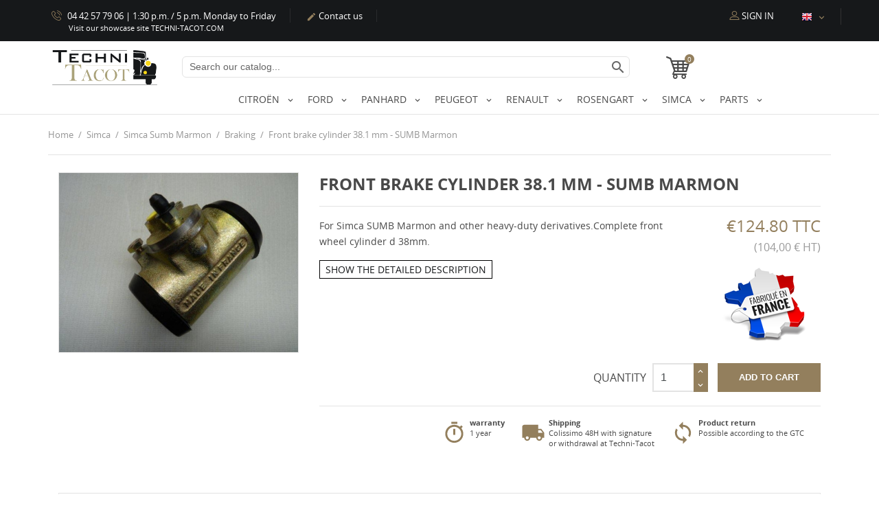

--- FILE ---
content_type: text/html; charset=utf-8
request_url: https://boutique.techni-tacot.com/en/braking/364-cylindre-frein-av-sumb-marmon.html
body_size: 23098
content:

<!doctype html>
<html lang="en">

  <head>
    
      
  <meta charset="utf-8">


  <meta http-equiv="x-ua-compatible" content="ie=edge">



  <link rel="canonical" href="https://boutique.techni-tacot.com/en/braking/364-cylindre-frein-av-sumb-marmon.html">

  <title>Front brake cylinder 38.1 mm - SUMB Marmon</title>
  <meta name="description" content="">
  <meta name="keywords" content="">
      
                  <link rel="alternate" href="https://boutique.techni-tacot.com/freinage/364-cylindre-frein-av-sumb-marmon.html" hreflang="fr">
                  <link rel="alternate" href="https://boutique.techni-tacot.com/en/braking/364-cylindre-frein-av-sumb-marmon.html" hreflang="en-us">
        



  <meta name="viewport" content="width=device-width, initial-scale=1.0, maximum-scale=1.0, user-scalable=0">



  <link rel="icon" type="image/vnd.microsoft.icon" href="/img/favicon.ico?1716903768">
  <link rel="shortcut icon" type="image/x-icon" href="/img/favicon.ico?1716903768">



    <link rel="stylesheet" href="https://boutique.techni-tacot.com/themes/Techni-tacot-2018/assets/css/theme.css" type="text/css" media="all">
  <link rel="stylesheet" href="https://boutique.techni-tacot.com/modules/blockreassurance/views/dist/front.css" type="text/css" media="all">
  <link rel="stylesheet" href="https://boutique.techni-tacot.com/modules/ps_socialfollow/views/css/ps_socialfollow.css" type="text/css" media="all">
  <link rel="stylesheet" href="https://boutique.techni-tacot.com/modules/textscroll/views/css/textscroll.css" type="text/css" media="all">
  <link rel="stylesheet" href="https://boutique.techni-tacot.com/modules/everpspopup/views/css/everpspopup.css" type="text/css" media="all">
  <link rel="stylesheet" href="https://boutique.techni-tacot.com/modules/loyaltyeditpoints/views/css/loyaltyeditpoints.css" type="text/css" media="all">
  <link rel="stylesheet" href="https://boutique.techni-tacot.com/js/jquery/ui/themes/base/minified/jquery-ui.min.css" type="text/css" media="all">
  <link rel="stylesheet" href="https://boutique.techni-tacot.com/js/jquery/ui/themes/base/minified/jquery.ui.theme.min.css" type="text/css" media="all">
  <link rel="stylesheet" href="https://boutique.techni-tacot.com/js/jquery/plugins/fancybox/jquery.fancybox.css" type="text/css" media="all">
  <link rel="stylesheet" href="https://boutique.techni-tacot.com/modules/ps_imageslider/css/homeslider.css" type="text/css" media="all">
  <link rel="stylesheet" href="https://boutique.techni-tacot.com/themes/Techni-tacot-2018/assets/css/custom.css" type="text/css" media="all">




  

  <script type="text/javascript">
        var messages_email_invalid = "S'il vous pla\u00eet, mettez une adresse email valide";
        var messages_password_minlength = "Le mot de passe doit comporter au moins 5 caract\u00e8res";
        var messages_password_required = "Mot de passe obligatoire";
        var prestashop = {"cart":{"products":[],"totals":{"total":{"type":"total","label":"Total","amount":0,"value":"\u20ac0.00"},"total_including_tax":{"type":"total","label":"Total (tax incl.)","amount":0,"value":"\u20ac0.00"},"total_excluding_tax":{"type":"total","label":"Total (tax excl.)","amount":0,"value":"\u20ac0.00"}},"subtotals":{"products":{"type":"products","label":"Subtotal","amount":0,"value":"\u20ac0.00"},"discounts":null,"shipping":{"type":"shipping","label":"Shipping","amount":0,"value":"Free"},"tax":{"type":"tax","label":"Included taxes","amount":0,"value":"\u20ac0.00"}},"products_count":0,"summary_string":"0 items","vouchers":{"allowed":1,"added":[]},"discounts":[],"minimalPurchase":0,"minimalPurchaseRequired":""},"currency":{"name":"Euro","iso_code":"EUR","iso_code_num":"978","sign":"\u20ac"},"customer":{"lastname":null,"firstname":null,"email":null,"birthday":null,"newsletter":null,"newsletter_date_add":null,"optin":null,"website":null,"company":null,"siret":null,"ape":null,"is_logged":false,"gender":{"type":null,"name":null},"addresses":[]},"language":{"name":"English (English)","iso_code":"en","locale":"en-US","language_code":"en-us","is_rtl":"0","date_format_lite":"m\/d\/Y","date_format_full":"m\/d\/Y H:i:s","id":2},"page":{"title":"","canonical":null,"meta":{"title":"Front brake cylinder 38.1 mm - SUMB Marmon","description":"","keywords":"","robots":"index"},"page_name":"product","body_classes":{"lang-en":true,"lang-rtl":false,"country-FR":true,"currency-EUR":true,"layout-full-width":true,"page-product":true,"tax-display-enabled":true,"product-id-364":true,"product-Front brake cylinder 38.1 mm - SUMB Marmon":true,"product-id-category-32":true,"product-id-manufacturer-0":true,"product-id-supplier-0":true,"product-available-for-order":true},"admin_notifications":[],"isCustomerPro":false,"isAdminLogged":false},"shop":{"name":"Techni Tacot","logo":"\/img\/techni-tacot-logo-1540414294.jpg","stores_icon":"\/img\/logo_stores.png","favicon":"\/img\/favicon.ico"},"urls":{"base_url":"https:\/\/boutique.techni-tacot.com\/","current_url":"https:\/\/boutique.techni-tacot.com\/en\/braking\/364-cylindre-frein-av-sumb-marmon.html","shop_domain_url":"https:\/\/boutique.techni-tacot.com","img_ps_url":"https:\/\/boutique.techni-tacot.com\/img\/","img_cat_url":"https:\/\/boutique.techni-tacot.com\/img\/c\/","img_lang_url":"https:\/\/boutique.techni-tacot.com\/img\/l\/","img_prod_url":"https:\/\/boutique.techni-tacot.com\/img\/p\/","img_manu_url":"https:\/\/boutique.techni-tacot.com\/img\/m\/","img_sup_url":"https:\/\/boutique.techni-tacot.com\/img\/su\/","img_ship_url":"https:\/\/boutique.techni-tacot.com\/img\/s\/","img_store_url":"https:\/\/boutique.techni-tacot.com\/img\/st\/","img_col_url":"https:\/\/boutique.techni-tacot.com\/img\/co\/","img_url":"https:\/\/boutique.techni-tacot.com\/themes\/Techni-tacot-2018\/assets\/img\/","css_url":"https:\/\/boutique.techni-tacot.com\/themes\/Techni-tacot-2018\/assets\/css\/","js_url":"https:\/\/boutique.techni-tacot.com\/themes\/Techni-tacot-2018\/assets\/js\/","pic_url":"https:\/\/boutique.techni-tacot.com\/upload\/","pages":{"address":"https:\/\/boutique.techni-tacot.com\/en\/address","addresses":"https:\/\/boutique.techni-tacot.com\/en\/addresses","authentication":"https:\/\/boutique.techni-tacot.com\/en\/login","cart":"https:\/\/boutique.techni-tacot.com\/en\/cart","category":"https:\/\/boutique.techni-tacot.com\/en\/index.php?controller=category","cms":"https:\/\/boutique.techni-tacot.com\/en\/index.php?controller=cms","contact":"https:\/\/boutique.techni-tacot.com\/en\/contact-us","discount":"https:\/\/boutique.techni-tacot.com\/en\/discount","guest_tracking":"https:\/\/boutique.techni-tacot.com\/en\/guest-tracking","history":"https:\/\/boutique.techni-tacot.com\/en\/order-history","identity":"https:\/\/boutique.techni-tacot.com\/en\/identity","index":"https:\/\/boutique.techni-tacot.com\/en\/","my_account":"https:\/\/boutique.techni-tacot.com\/en\/my-account","order_confirmation":"https:\/\/boutique.techni-tacot.com\/en\/order-confirmation","order_detail":"https:\/\/boutique.techni-tacot.com\/en\/index.php?controller=order-detail","order_follow":"https:\/\/boutique.techni-tacot.com\/en\/order-follow","order":"https:\/\/boutique.techni-tacot.com\/en\/order","order_return":"https:\/\/boutique.techni-tacot.com\/en\/index.php?controller=order-return","order_slip":"https:\/\/boutique.techni-tacot.com\/en\/credit-slip","pagenotfound":"https:\/\/boutique.techni-tacot.com\/en\/page-not-found","password":"https:\/\/boutique.techni-tacot.com\/en\/password-recovery","pdf_invoice":"https:\/\/boutique.techni-tacot.com\/en\/index.php?controller=pdf-invoice","pdf_order_return":"https:\/\/boutique.techni-tacot.com\/en\/index.php?controller=pdf-order-return","pdf_order_slip":"https:\/\/boutique.techni-tacot.com\/en\/index.php?controller=pdf-order-slip","prices_drop":"https:\/\/boutique.techni-tacot.com\/en\/prices-drop","product":"https:\/\/boutique.techni-tacot.com\/en\/index.php?controller=product","search":"https:\/\/boutique.techni-tacot.com\/en\/search","sitemap":"https:\/\/boutique.techni-tacot.com\/en\/plan-site","stores":"https:\/\/boutique.techni-tacot.com\/en\/stores","supplier":"https:\/\/boutique.techni-tacot.com\/en\/supplier","register":"https:\/\/boutique.techni-tacot.com\/en\/login?create_account=1","order_login":"https:\/\/boutique.techni-tacot.com\/en\/order?login=1"},"alternative_langs":{"fr":"https:\/\/boutique.techni-tacot.com\/freinage\/364-cylindre-frein-av-sumb-marmon.html","en-us":"https:\/\/boutique.techni-tacot.com\/en\/braking\/364-cylindre-frein-av-sumb-marmon.html"},"theme_assets":"\/themes\/Techni-tacot-2018\/assets\/","actions":{"logout":"https:\/\/boutique.techni-tacot.com\/en\/?mylogout="},"loyaltyeditpoints_ajax_controller":"https:\/\/boutique.techni-tacot.com\/en\/module\/loyaltyeditpoints\/ajax"},"configuration":{"display_taxes_label":true,"display_prices_tax_incl":true,"is_catalog":false,"show_prices":true,"opt_in":{"partner":false},"quantity_discount":{"type":"discount","label":"Discount"},"voucher_enabled":1,"return_enabled":0},"field_required":[],"breadcrumb":{"links":[{"title":"Home","url":"https:\/\/boutique.techni-tacot.com\/en\/"},{"title":"Simca","url":"https:\/\/boutique.techni-tacot.com\/en\/442-simca"},{"title":"Simca Sumb Marmon","url":"https:\/\/boutique.techni-tacot.com\/en\/447-simca-sumb-marmon"},{"title":"Braking","url":"https:\/\/boutique.techni-tacot.com\/en\/32-braking"},{"title":"Front brake cylinder 38.1 mm - SUMB Marmon","url":"https:\/\/boutique.techni-tacot.com\/en\/braking\/364-cylindre-frein-av-sumb-marmon.html"}],"count":5},"link":{"protocol_link":"https:\/\/","protocol_content":"https:\/\/"},"time":1769909254,"static_token":"beec154cae05405731a5365dfa6f0466","token":"2507fe72feb9f3e46efad5411aff0d1c"};
        var psemailsubscription_subscription = "https:\/\/boutique.techni-tacot.com\/en\/module\/ps_emailsubscription\/subscription";
        var psr_icon_color = "#937F5D";
        var page_name = "product";
  </script>



  
  <script type="text/javascript">
    (window.gaDevIds=window.gaDevIds||[]).push('d6YPbH');
    (function(i,s,o,g,r,a,m){i['GoogleAnalyticsObject']=r;i[r]=i[r]||function(){
      (i[r].q=i[r].q||[]).push(arguments)},i[r].l=1*new Date();a=s.createElement(o),
      m=s.getElementsByTagName(o)[0];a.async=1;a.src=g;m.parentNode.insertBefore(a,m)
    })(window,document,'script','https://www.google-analytics.com/analytics.js','ga');

          ga('create', 'UA-37016977-2', 'auto');
                      ga('send', 'pageview');
        ga('require', 'ec');
  </script>

 <style>
    .alert-loyalty {
        background-color: #80ffff;
        border-color: #004080;
        color: #000040;
    }

    </style>

<script type="text/javascript">
    
</script>

<style>
    
</style>




    
  <meta property="og:type" content="product">
  <meta property="og:url" content="https://boutique.techni-tacot.com/en/braking/364-cylindre-frein-av-sumb-marmon.html">
  <meta property="og:title" content="Front brake cylinder 38.1 mm - SUMB Marmon">
  <meta property="og:site_name" content="Techni Tacot">
  <meta property="og:description" content="">
  <meta property="og:image" content="https://boutique.techni-tacot.com/382-large_default/cylindre-frein-av-sumb-marmon.jpg">
  <meta property="product:pretax_price:amount" content="104">
  <meta property="product:pretax_price:currency" content="EUR">
  <meta property="product:price:amount" content="124.8">
  <meta property="product:price:currency" content="EUR">
    <meta property="product:weight:value" content="1.500000">
  <meta property="product:weight:units" content="kg">
  
  </head>
  <body id="product" class="lang-en country-fr currency-eur layout-full-width page-product tax-display-enabled product-id-364 product-front-brake-cylinder-38-1-mm-sumb-marmon product-id-category-32 product-id-manufacturer-0 product-id-supplier-0 product-available-for-order">

    
      <div id="exange_modal" class="modal fade" tabindex="-1" role="dialog" aria-labelledby="exange_modalLabel" aria-hidden="true">
  <div class="modal-dialog" role="document">
    <div class="modal-content">
        <form action="https://boutique.techni-tacot.com/en/cart" method="post" id="add-to-cart-or-refresh" class="add-to-cart-or-refresh">

      <div class="modal-header">
        <button type="button" class="close" data-dismiss="modal" aria-label="Close">
                  </button>
        <h4 class="modal-title" >Parts in standard exchange</h4>

      </div>

        <div class="modal-body">


          <div class="row">
            <div class="col-md-4">
              <div class="product-cover"></div>
            </div>
            <div class="col-md-8">
              <h4 class="product-name"></h4>
              <div class="alert alert-danger"><i class="material-icons float-left mr-2">warning</i> <div id="infos_exange"><p><strong>Dear customer, these parts are in standard exchange. Your order will be processed as soon as we have received your old parts.</strong></p>
<p><strong>As soon as your order is made on the site, do not forget to return your old parts to our address, with your contact details.</strong></p>
<p><strong>Don't forget to validate your article below.</strong></p></div></div>

            </div>

          </div>



        </div>
      
        <div class="modal-footer">
          <center>
            <button type="button" class="btn btn-secondary" data-dismiss="modal">Annuleren</button>
            <a href="javascript:void(0);" class="btn btn-primary add-cart_" data-button-action="add-to-cart" onclick="$('#exange_modal').modal('hide');">Confirm add to cart</a>
          </center>
        </div>
        <input name="token" id="exange_modal_token" value="xxx" type="hidden">
        <input name="id_product" value="xxx" id="exange_modal_product_id" type="hidden">
        <input name="id_customization" value="xxx" id="exange_modal_customization_id" type="hidden">
        <input name="qty" name="qty" value="xxx" id="exange_modal_quantity_wanted" class="input-group" min="1" type="hidden">
      </form>
    </div>
  </div>
</div>

    

    <main id="page" urls_pages_cart="https://boutique.techni-tacot.com/en/cart" static_token="beec154cae05405731a5365dfa6f0466">
      
              

      <header id="header">
        
          
  <div class="header-banner">
    
  </div>



  <nav class="header-nav">
    <div class="container">
        <div class="row inner-wrapper">
          <div id="_desktop_contact_link">
    <div class="header__contact">
                <div class="header__contact__list js-header__contact__list toogle_content">
            <ul class="header__contact__inner">
                                <li class="shop-phone header__contact__item">
                    <i class="font-phone-call"></i>
                    04 42 57 79 06 | 
                    1:30 p.m. / 5 p.m. Monday to Friday

                </li>
                                                <li class="header__contact__item">
                    <a href="https://boutique.techni-tacot.com/en/contact-us">
                        <i class="material-icons">&#xE3C9;</i>
                        Contact us
                    </a>
                </li>
            </ul>
             
        </div>
       
    </div>
    <div id="other_site_infos">
        <a href="https://www.techni-tacot.com/" target="_blank">Visit our showcase site TECHNI-TACOT.COM</a>
    </div>
</div>
<div id="_desktop_user_info">
    <div class="header_user_info">
      <div class="header_user_info__toggle-btn font-profile js-toggle"></div>
      <div class="header_user_info__list js-toggle-list">
                  <a
            href="https://boutique.techni-tacot.com/en/my-account"
            title="Log in to your customer account"
            rel="nofollow"
          >
            <i class="font-profile"></i>
            <span>Sign in</span>
          </a>
              </div>
  </div>
</div>
<div id="_desktop_language_selector">
  <div class="language-selector-wrapper">
        <div class="language-selector dropdown js-dropdown">
      <span class="expand-more hidden-md-down" data-toggle="dropdown">
                <img class="lang-flag" src="https://boutique.techni-tacot.com/img/l/2.png"/>
              </span>
      <a data-target="#" data-toggle="dropdown" aria-haspopup="true" aria-expanded="false" class="hidden-md-down">
        <i class="material-icons">&#xE5CF;</i>
      </a>
      <ul class="dropdown-menu hidden-md-down">
                  <li >
            <a href="https://boutique.techni-tacot.com/freinage/364-cylindre-frein-av-sumb-marmon.html" class="dropdown-item">
                                          <img class="lang-flag" src="https://boutique.techni-tacot.com/img/l/1.png"/>
              </a>
          </li>
                  <li  class="current" >
            <a href="https://boutique.techni-tacot.com/en/braking/364-cylindre-frein-av-sumb-marmon.html" class="dropdown-item">
                                          <img class="lang-flag" src="https://boutique.techni-tacot.com/img/l/2.png"/>
              </a>
          </li>
              </ul>
      <select class="link hidden-lg-up" aria-labelledby="language-selector-label">
                  <option value="https://boutique.techni-tacot.com/freinage/364-cylindre-frein-av-sumb-marmon.html"
            >
                            fr
              <!-- <img class="lang-flag" src="https://boutique.techni-tacot.com/img/l/1.jpg"/> -->
            </option>
                  <option value="https://boutique.techni-tacot.com/en/braking/364-cylindre-frein-av-sumb-marmon.html"
             selected="selected">
                            en
              <!-- <img class="lang-flag" src="https://boutique.techni-tacot.com/img/l/2.jpg"/> -->
            </option>
              </select>
    </div>
  </div>
</div>
          
          <div class="hidden-lg-up mobile">
            <div id="menu-icon">
              <i class="material-icons d-inline">&#xE5D2;</i>
            </div>
            <div class="top-logo" id="_mobile_logo"></div>
            <div id="_mobile_currency_selector"></div>
            <div id="_mobile_language_selector"></div>
            <div id="_mobile_cart"></div>
          </div>
        </div>
    </div>
  </nav>



  <div class="header-top">
    <div class="container">
       <div class="row inner-wrapper hidden-md-down">
        <div class="col-md-2" id="_desktop_logo">
          <a href="https://boutique.techni-tacot.com/en/">
            <img class="logo img-responsive" src="/img/techni-tacot-logo-1540414294.jpg" alt="Techni Tacot">
          </a>
        </div>
        
<!-- Block search module displayTop -->
<div id="_desktop_search_bar" class="col-md-7">
	<div id="search_widget" class="search-bar search-widget" data-search-controller-url="//boutique.techni-tacot.com/en/search">
		<form class="search-bar__wrap" method="get" action="//boutique.techni-tacot.com/en/search">
			<input type="hidden" name="controller" value="search">
			<input class="search-bar__text" type="text" name="s" value="" placeholder="Search our catalog..." aria-label="Search">
			<button class="search-bar__btn" type="submit">
				<i class="material-icons search">&#xE8B6;</i>
			</button>
		</form>
	</div>
</div>
<!-- /Block search module displayTop -->

<div id="_desktop_cart" class="col-md-1">
  <div class="blockcart cart-preview inactive" data-refresh-url="//boutique.techni-tacot.com/en/module/ps_shoppingcart/ajax">
    <div class="cart-header">
              <span class="inner-wrapper">
              <i class="font-shopping-cart"></i>
                <span class="cart-products-count">0</span>
              </span>
          </div>
    <div class="body cart-hover-content">
         <ul>
                  </ul>
         <div class="cart-subtotals">
                          <div class="products">
                 <span class="value">€0.00</span>
                 <span class="label">Subtotal</span>
             </div>
                          <div class="">
                 <span class="value"></span>
                 <span class="label"></span>
             </div>
                          <div class="shipping">
                 <span class="value">Free</span>
                 <span class="label">Shipping</span>
             </div>
                          <div class="tax">
                 <span class="value">€0.00</span>
                 <span class="label">Included taxes</span>
             </div>
                         <div class="cart-total">
                 <span class="value">€0.00</span>
                 <span class="label">Total</span>
            </div>
         </div>
         <div class="cart-wishlist-action">
                          <a class="btn cart-wishlist-checkout" href="//boutique.techni-tacot.com/en/cart?action=show">Checkout</a>
         </div>
     </div>
  </div>
</div>



<div class="main-menu col-md-9 offset-2 js-top-menu position-static hidden-md-down" id="_desktop_top_menu">
    
          <ul class="top-menu" id="top-menu" data-depth="0">
                    <li class="category" id="category-14">
                          <a
                class="dropdown-item with-ul"
                href="https://boutique.techni-tacot.com/en/14-citroen" data-depth="0"
                              >
                Citroën
                                                                        <label for="label_sub_menu_42340" class="navbar-toggler hidden-lg-up">
                      <i class="material-icons add">&#xE313;</i>
                      <i class="material-icons remove">&#xE316;</i>
                    </label>
                              </a>
                            <input id="label_sub_menu_42340" class="no-style input-toggler" type="checkbox">
              <div  class="popover sub-menu js-sub-menu submenu" id="top_sub_menu_42340">
                            	<div class="inner-wrapper">
                              
          <ul class="top-menu"  data-depth="1">
                    <li class="category" id="category-15">
                          <a
                class="dropdown-item dropdown-submenu with-ul"
                href="https://boutique.techni-tacot.com/en/15-citroen-hy" data-depth="1"
                              >
                Citröen HY
                                                                        <label for="label_sub_menu_85565" class="navbar-toggler hidden-lg-up">
                      <i class="material-icons add">&#xE313;</i>
                      <i class="material-icons remove">&#xE316;</i>
                    </label>
                              </a>
                            <input id="label_sub_menu_85565" class="no-style input-toggler" type="checkbox">
              <div  class="submenu" id="top_sub_menu_85565">
                              
          <ul class="top-menu"  data-depth="2">
                    <li class="category" id="category-319">
                          <a
                class="dropdown-item "
                href="https://boutique.techni-tacot.com/en/319-bodywork" data-depth="2"
                              >
                Bodywork
                              </a>
                          </li>
                    <li class="category" id="category-38">
                          <a
                class="dropdown-item "
                href="https://boutique.techni-tacot.com/en/38-braking" data-depth="2"
                              >
                Braking
                              </a>
                          </li>
                    <li class="category" id="category-82">
                          <a
                class="dropdown-item "
                href="https://boutique.techni-tacot.com/en/82-engine" data-depth="2"
                              >
                Engine
                              </a>
                          </li>
                    <li class="category" id="category-112">
                          <a
                class="dropdown-item "
                href="https://boutique.techni-tacot.com/en/112-cooling" data-depth="2"
                              >
                Cooling
                              </a>
                          </li>
                    <li class="category" id="category-184">
                          <a
                class="dropdown-item "
                href="https://boutique.techni-tacot.com/en/184-trains-and-suspension" data-depth="2"
                              >
                Trains and suspension
                              </a>
                          </li>
              </ul>
    
                                              </div>
                          </li>
                    <li class="category" id="category-17">
                          <a
                class="dropdown-item dropdown-submenu with-ul"
                href="https://boutique.techni-tacot.com/en/17-citroen-traction-7-11-and-15cv" data-depth="1"
                              >
                Citröen Traction 7 - 11 and 15cv
                                                                        <label for="label_sub_menu_2967" class="navbar-toggler hidden-lg-up">
                      <i class="material-icons add">&#xE313;</i>
                      <i class="material-icons remove">&#xE316;</i>
                    </label>
                              </a>
                            <input id="label_sub_menu_2967" class="no-style input-toggler" type="checkbox">
              <div  class="submenu" id="top_sub_menu_2967">
                              
          <ul class="top-menu"  data-depth="2">
                    <li class="category" id="category-321">
                          <a
                class="dropdown-item "
                href="https://boutique.techni-tacot.com/en/321-bodywork" data-depth="2"
                              >
                Bodywork
                              </a>
                          </li>
                    <li class="category" id="category-28">
                          <a
                class="dropdown-item "
                href="https://boutique.techni-tacot.com/en/28-braking" data-depth="2"
                              >
                Braking
                              </a>
                          </li>
                    <li class="category" id="category-70">
                          <a
                class="dropdown-item "
                href="https://boutique.techni-tacot.com/en/70-engine" data-depth="2"
                              >
                Engine
                              </a>
                          </li>
                    <li class="category" id="category-110">
                          <a
                class="dropdown-item "
                href="https://boutique.techni-tacot.com/en/110-cooling" data-depth="2"
                              >
                Cooling
                              </a>
                          </li>
                    <li class="category" id="category-182">
                          <a
                class="dropdown-item "
                href="https://boutique.techni-tacot.com/en/182-trains-and-suspension" data-depth="2"
                              >
                Trains and suspension
                              </a>
                          </li>
              </ul>
    
                                              </div>
                          </li>
                    <li class="category" id="category-18">
                          <a
                class="dropdown-item dropdown-submenu with-ul"
                href="https://boutique.techni-tacot.com/en/18-citroen-u23-t23" data-depth="1"
                              >
                Citröen U23 T23
                                                                        <label for="label_sub_menu_13252" class="navbar-toggler hidden-lg-up">
                      <i class="material-icons add">&#xE313;</i>
                      <i class="material-icons remove">&#xE316;</i>
                    </label>
                              </a>
                            <input id="label_sub_menu_13252" class="no-style input-toggler" type="checkbox">
              <div  class="submenu" id="top_sub_menu_13252">
                              
          <ul class="top-menu"  data-depth="2">
                    <li class="category" id="category-320">
                          <a
                class="dropdown-item "
                href="https://boutique.techni-tacot.com/en/320-bodywork" data-depth="2"
                              >
                Bodywork
                              </a>
                          </li>
                    <li class="category" id="category-37">
                          <a
                class="dropdown-item "
                href="https://boutique.techni-tacot.com/en/37-braking" data-depth="2"
                              >
                Braking
                              </a>
                          </li>
                    <li class="category" id="category-81">
                          <a
                class="dropdown-item "
                href="https://boutique.techni-tacot.com/en/81-engine" data-depth="2"
                              >
                Engine
                              </a>
                          </li>
                    <li class="category" id="category-111">
                          <a
                class="dropdown-item "
                href="https://boutique.techni-tacot.com/en/111-cooling" data-depth="2"
                              >
                Cooling
                              </a>
                          </li>
                    <li class="category" id="category-183">
                          <a
                class="dropdown-item "
                href="https://boutique.techni-tacot.com/en/183-trains-and-suspension" data-depth="2"
                              >
                Trains and suspension
                              </a>
                          </li>
              </ul>
    
                                              </div>
                          </li>
                    <li class="category" id="category-469">
                          <a
                class="dropdown-item dropdown-submenu with-ul"
                href="https://boutique.techni-tacot.com/en/469-citroeen-id-ds" data-depth="1"
                              >
                Citröen ID DS
                                                                        <label for="label_sub_menu_21139" class="navbar-toggler hidden-lg-up">
                      <i class="material-icons add">&#xE313;</i>
                      <i class="material-icons remove">&#xE316;</i>
                    </label>
                              </a>
                            <input id="label_sub_menu_21139" class="no-style input-toggler" type="checkbox">
              <div  class="submenu" id="top_sub_menu_21139">
                              
          <ul class="top-menu"  data-depth="2">
                    <li class="category" id="category-472">
                          <a
                class="dropdown-item "
                href="https://boutique.techni-tacot.com/en/472-bodywork" data-depth="2"
                              >
                Bodywork
                              </a>
                          </li>
                    <li class="category" id="category-470">
                          <a
                class="dropdown-item "
                href="https://boutique.techni-tacot.com/en/470-engine" data-depth="2"
                              >
                Engine
                              </a>
                          </li>
              </ul>
    
                                              </div>
                          </li>
              </ul>
    
                                                </div>
                              </div>
                          </li>
                    <li class="category" id="category-428">
                          <a
                class="dropdown-item with-ul"
                href="https://boutique.techni-tacot.com/en/428-ford" data-depth="0"
                              >
                Ford
                                                                        <label for="label_sub_menu_27619" class="navbar-toggler hidden-lg-up">
                      <i class="material-icons add">&#xE313;</i>
                      <i class="material-icons remove">&#xE316;</i>
                    </label>
                              </a>
                            <input id="label_sub_menu_27619" class="no-style input-toggler" type="checkbox">
              <div  class="popover sub-menu js-sub-menu submenu" id="top_sub_menu_27619">
                            	<div class="inner-wrapper">
                              
          <ul class="top-menu"  data-depth="1">
                    <li class="category" id="category-429">
                          <a
                class="dropdown-item dropdown-submenu with-ul"
                href="https://boutique.techni-tacot.com/en/429-ford-anglia" data-depth="1"
                              >
                Ford Anglia
                                                                        <label for="label_sub_menu_40096" class="navbar-toggler hidden-lg-up">
                      <i class="material-icons add">&#xE313;</i>
                      <i class="material-icons remove">&#xE316;</i>
                    </label>
                              </a>
                            <input id="label_sub_menu_40096" class="no-style input-toggler" type="checkbox">
              <div  class="submenu" id="top_sub_menu_40096">
                              
          <ul class="top-menu"  data-depth="2">
                    <li class="category" id="category-120">
                          <a
                class="dropdown-item "
                href="https://boutique.techni-tacot.com/en/120-bodywork" data-depth="2"
                              >
                Bodywork
                              </a>
                          </li>
                    <li class="category" id="category-45">
                          <a
                class="dropdown-item "
                href="https://boutique.techni-tacot.com/en/45-braking" data-depth="2"
                              >
                Braking
                              </a>
                          </li>
                    <li class="category" id="category-67">
                          <a
                class="dropdown-item "
                href="https://boutique.techni-tacot.com/en/67-engine" data-depth="2"
                              >
                Engine
                              </a>
                          </li>
                    <li class="category" id="category-118">
                          <a
                class="dropdown-item "
                href="https://boutique.techni-tacot.com/en/118-cooling" data-depth="2"
                              >
                Cooling
                              </a>
                          </li>
                    <li class="category" id="category-119">
                          <a
                class="dropdown-item "
                href="https://boutique.techni-tacot.com/en/119-trains-and-suspension" data-depth="2"
                              >
                trains and suspension
                              </a>
                          </li>
              </ul>
    
                                              </div>
                          </li>
                    <li class="category" id="category-430">
                          <a
                class="dropdown-item dropdown-submenu with-ul"
                href="https://boutique.techni-tacot.com/en/430-ford-vedette" data-depth="1"
                              >
                Ford Vedette
                                                                        <label for="label_sub_menu_88453" class="navbar-toggler hidden-lg-up">
                      <i class="material-icons add">&#xE313;</i>
                      <i class="material-icons remove">&#xE316;</i>
                    </label>
                              </a>
                            <input id="label_sub_menu_88453" class="no-style input-toggler" type="checkbox">
              <div  class="submenu" id="top_sub_menu_88453">
                              
          <ul class="top-menu"  data-depth="2">
                    <li class="category" id="category-62">
                          <a
                class="dropdown-item "
                href="https://boutique.techni-tacot.com/en/62-engine" data-depth="2"
                              >
                bodywork
                              </a>
                          </li>
                    <li class="category" id="category-23">
                          <a
                class="dropdown-item "
                href="https://boutique.techni-tacot.com/en/23-braking" data-depth="2"
                              >
                Braking
                              </a>
                          </li>
                    <li class="category" id="category-61">
                          <a
                class="dropdown-item "
                href="https://boutique.techni-tacot.com/en/61-engine" data-depth="2"
                              >
                Engine
                              </a>
                          </li>
                    <li class="category" id="category-98">
                          <a
                class="dropdown-item "
                href="https://boutique.techni-tacot.com/en/98-cooling" data-depth="2"
                              >
                Cooling
                              </a>
                          </li>
                    <li class="category" id="category-60">
                          <a
                class="dropdown-item "
                href="https://boutique.techni-tacot.com/en/60-trains-and-chassis" data-depth="2"
                              >
                Trains and chassis
                              </a>
                          </li>
              </ul>
    
                                              </div>
                          </li>
                    <li class="category" id="category-431">
                          <a
                class="dropdown-item dropdown-submenu with-ul"
                href="https://boutique.techni-tacot.com/en/431-ford-vendome" data-depth="1"
                              >
                Ford Vendôme
                                                                        <label for="label_sub_menu_71106" class="navbar-toggler hidden-lg-up">
                      <i class="material-icons add">&#xE313;</i>
                      <i class="material-icons remove">&#xE316;</i>
                    </label>
                              </a>
                            <input id="label_sub_menu_71106" class="no-style input-toggler" type="checkbox">
              <div  class="submenu" id="top_sub_menu_71106">
                              
          <ul class="top-menu"  data-depth="2">
                    <li class="category" id="category-63">
                          <a
                class="dropdown-item "
                href="https://boutique.techni-tacot.com/en/63-bodywork" data-depth="2"
                              >
                Bodywork
                              </a>
                          </li>
                    <li class="category" id="category-43">
                          <a
                class="dropdown-item "
                href="https://boutique.techni-tacot.com/en/43-braking" data-depth="2"
                              >
                Braking
                              </a>
                          </li>
                    <li class="category" id="category-64">
                          <a
                class="dropdown-item "
                href="https://boutique.techni-tacot.com/en/64-engine" data-depth="2"
                              >
                Engine
                              </a>
                          </li>
                    <li class="category" id="category-103">
                          <a
                class="dropdown-item "
                href="https://boutique.techni-tacot.com/en/103-cooling" data-depth="2"
                              >
                Cooling
                              </a>
                          </li>
                    <li class="category" id="category-59">
                          <a
                class="dropdown-item "
                href="https://boutique.techni-tacot.com/en/59-trains-and-chassis" data-depth="2"
                              >
                Trains and chassis
                              </a>
                          </li>
              </ul>
    
                                              </div>
                          </li>
              </ul>
    
                                                </div>
                              </div>
                          </li>
                    <li class="category" id="category-432">
                          <a
                class="dropdown-item with-ul"
                href="https://boutique.techni-tacot.com/en/432-panhard" data-depth="0"
                              >
                Panhard
                                                                        <label for="label_sub_menu_91612" class="navbar-toggler hidden-lg-up">
                      <i class="material-icons add">&#xE313;</i>
                      <i class="material-icons remove">&#xE316;</i>
                    </label>
                              </a>
                            <input id="label_sub_menu_91612" class="no-style input-toggler" type="checkbox">
              <div  class="popover sub-menu js-sub-menu submenu" id="top_sub_menu_91612">
                            	<div class="inner-wrapper">
                              
          <ul class="top-menu"  data-depth="1">
                    <li class="category" id="category-433">
                          <a
                class="dropdown-item dropdown-submenu with-ul"
                href="https://boutique.techni-tacot.com/en/433-panhard-24-bt-ct" data-depth="1"
                              >
                Panhard 24 BT-CT
                                                                        <label for="label_sub_menu_32069" class="navbar-toggler hidden-lg-up">
                      <i class="material-icons add">&#xE313;</i>
                      <i class="material-icons remove">&#xE316;</i>
                    </label>
                              </a>
                            <input id="label_sub_menu_32069" class="no-style input-toggler" type="checkbox">
              <div  class="submenu" id="top_sub_menu_32069">
                              
          <ul class="top-menu"  data-depth="2">
                    <li class="category" id="category-327">
                          <a
                class="dropdown-item "
                href="https://boutique.techni-tacot.com/en/327-bodywork" data-depth="2"
                              >
                Bodywork
                              </a>
                          </li>
                    <li class="category" id="category-41">
                          <a
                class="dropdown-item "
                href="https://boutique.techni-tacot.com/en/41-braking" data-depth="2"
                              >
                Braking
                              </a>
                          </li>
                    <li class="category" id="category-91">
                          <a
                class="dropdown-item "
                href="https://boutique.techni-tacot.com/en/91-engine" data-depth="2"
                              >
                Engine
                              </a>
                          </li>
                    <li class="category" id="category-275">
                          <a
                class="dropdown-item "
                href="https://boutique.techni-tacot.com/en/275-trains-and-suspension" data-depth="2"
                              >
                Trains and suspension
                              </a>
                          </li>
              </ul>
    
                                              </div>
                          </li>
                    <li class="category" id="category-434">
                          <a
                class="dropdown-item dropdown-submenu with-ul"
                href="https://boutique.techni-tacot.com/en/434-panhard-dyna-x86" data-depth="1"
                              >
                Panhard Dyna x86
                                                                        <label for="label_sub_menu_64549" class="navbar-toggler hidden-lg-up">
                      <i class="material-icons add">&#xE313;</i>
                      <i class="material-icons remove">&#xE316;</i>
                    </label>
                              </a>
                            <input id="label_sub_menu_64549" class="no-style input-toggler" type="checkbox">
              <div  class="submenu" id="top_sub_menu_64549">
                              
          <ul class="top-menu"  data-depth="2">
                    <li class="category" id="category-330">
                          <a
                class="dropdown-item "
                href="https://boutique.techni-tacot.com/en/330-bodywork" data-depth="2"
                              >
                Bodywork
                              </a>
                          </li>
                    <li class="category" id="category-39">
                          <a
                class="dropdown-item "
                href="https://boutique.techni-tacot.com/en/39-braking" data-depth="2"
                              >
                Braking
                              </a>
                          </li>
                    <li class="category" id="category-92">
                          <a
                class="dropdown-item "
                href="https://boutique.techni-tacot.com/en/92-engine" data-depth="2"
                              >
                Engine
                              </a>
                          </li>
                    <li class="category" id="category-272">
                          <a
                class="dropdown-item "
                href="https://boutique.techni-tacot.com/en/272-trains-and-suspension" data-depth="2"
                              >
                Trains and suspension
                              </a>
                          </li>
              </ul>
    
                                              </div>
                          </li>
                    <li class="category" id="category-435">
                          <a
                class="dropdown-item dropdown-submenu with-ul"
                href="https://boutique.techni-tacot.com/en/435-panhard-dyna-z" data-depth="1"
                              >
                Panhard Dyna Z
                                                                        <label for="label_sub_menu_1277" class="navbar-toggler hidden-lg-up">
                      <i class="material-icons add">&#xE313;</i>
                      <i class="material-icons remove">&#xE316;</i>
                    </label>
                              </a>
                            <input id="label_sub_menu_1277" class="no-style input-toggler" type="checkbox">
              <div  class="submenu" id="top_sub_menu_1277">
                              
          <ul class="top-menu"  data-depth="2">
                    <li class="category" id="category-329">
                          <a
                class="dropdown-item "
                href="https://boutique.techni-tacot.com/en/329-bodywork" data-depth="2"
                              >
                Bodywork
                              </a>
                          </li>
                    <li class="category" id="category-40">
                          <a
                class="dropdown-item "
                href="https://boutique.techni-tacot.com/en/40-braking" data-depth="2"
                              >
                Braking
                              </a>
                          </li>
                    <li class="category" id="category-93">
                          <a
                class="dropdown-item "
                href="https://boutique.techni-tacot.com/en/93-engine" data-depth="2"
                              >
                Engine
                              </a>
                          </li>
                    <li class="category" id="category-273">
                          <a
                class="dropdown-item "
                href="https://boutique.techni-tacot.com/en/273-trains-and-suspension" data-depth="2"
                              >
                Trains and suspension
                              </a>
                          </li>
              </ul>
    
                                              </div>
                          </li>
                    <li class="category" id="category-436">
                          <a
                class="dropdown-item dropdown-submenu with-ul"
                href="https://boutique.techni-tacot.com/en/436-panhard-pl17" data-depth="1"
                              >
                Panhard PL17
                                                                        <label for="label_sub_menu_7891" class="navbar-toggler hidden-lg-up">
                      <i class="material-icons add">&#xE313;</i>
                      <i class="material-icons remove">&#xE316;</i>
                    </label>
                              </a>
                            <input id="label_sub_menu_7891" class="no-style input-toggler" type="checkbox">
              <div  class="submenu" id="top_sub_menu_7891">
                              
          <ul class="top-menu"  data-depth="2">
                    <li class="category" id="category-328">
                          <a
                class="dropdown-item "
                href="https://boutique.techni-tacot.com/en/328-bodywork" data-depth="2"
                              >
                Bodywork
                              </a>
                          </li>
                    <li class="category" id="category-42">
                          <a
                class="dropdown-item "
                href="https://boutique.techni-tacot.com/en/42-braking" data-depth="2"
                              >
                Braking
                              </a>
                          </li>
                    <li class="category" id="category-94">
                          <a
                class="dropdown-item "
                href="https://boutique.techni-tacot.com/en/94-engine" data-depth="2"
                              >
                Engine
                              </a>
                          </li>
                    <li class="category" id="category-274">
                          <a
                class="dropdown-item "
                href="https://boutique.techni-tacot.com/en/274-trains-and-suspension" data-depth="2"
                              >
                Trains and suspension
                              </a>
                          </li>
              </ul>
    
                                              </div>
                          </li>
              </ul>
    
                                                </div>
                              </div>
                          </li>
                    <li class="category" id="category-12">
                          <a
                class="dropdown-item with-ul"
                href="https://boutique.techni-tacot.com/en/12-peugeot" data-depth="0"
                              >
                Peugeot
                                                                        <label for="label_sub_menu_31179" class="navbar-toggler hidden-lg-up">
                      <i class="material-icons add">&#xE313;</i>
                      <i class="material-icons remove">&#xE316;</i>
                    </label>
                              </a>
                            <input id="label_sub_menu_31179" class="no-style input-toggler" type="checkbox">
              <div  class="popover sub-menu js-sub-menu submenu" id="top_sub_menu_31179">
                            	<div class="inner-wrapper">
                              
          <ul class="top-menu"  data-depth="1">
                    <li class="category" id="category-426">
                          <a
                class="dropdown-item dropdown-submenu with-ul"
                href="https://boutique.techni-tacot.com/en/426-peugeot-203" data-depth="1"
                              >
                Peugeot 203
                                                                        <label for="label_sub_menu_39418" class="navbar-toggler hidden-lg-up">
                      <i class="material-icons add">&#xE313;</i>
                      <i class="material-icons remove">&#xE316;</i>
                    </label>
                              </a>
                            <input id="label_sub_menu_39418" class="no-style input-toggler" type="checkbox">
              <div  class="submenu" id="top_sub_menu_39418">
                              
          <ul class="top-menu"  data-depth="2">
                    <li class="category" id="category-326">
                          <a
                class="dropdown-item "
                href="https://boutique.techni-tacot.com/en/326-bodywork" data-depth="2"
                              >
                Bodywork
                              </a>
                          </li>
                    <li class="category" id="category-30">
                          <a
                class="dropdown-item "
                href="https://boutique.techni-tacot.com/en/30-braking" data-depth="2"
                              >
                Braking
                              </a>
                          </li>
                    <li class="category" id="category-76">
                          <a
                class="dropdown-item "
                href="https://boutique.techni-tacot.com/en/76-engine" data-depth="2"
                              >
                Engine
                              </a>
                          </li>
                    <li class="category" id="category-114">
                          <a
                class="dropdown-item "
                href="https://boutique.techni-tacot.com/en/114-cooling" data-depth="2"
                              >
                Cooling
                              </a>
                          </li>
                    <li class="category" id="category-179">
                          <a
                class="dropdown-item "
                href="https://boutique.techni-tacot.com/en/179-suspension-and-trains" data-depth="2"
                              >
                Suspensions and trains
                              </a>
                          </li>
              </ul>
    
                                              </div>
                          </li>
                    <li class="category" id="category-427">
                          <a
                class="dropdown-item dropdown-submenu with-ul"
                href="https://boutique.techni-tacot.com/en/427-peugeot-403" data-depth="1"
                              >
                Peugeot 403
                                                                        <label for="label_sub_menu_42982" class="navbar-toggler hidden-lg-up">
                      <i class="material-icons add">&#xE313;</i>
                      <i class="material-icons remove">&#xE316;</i>
                    </label>
                              </a>
                            <input id="label_sub_menu_42982" class="no-style input-toggler" type="checkbox">
              <div  class="submenu" id="top_sub_menu_42982">
                              
          <ul class="top-menu"  data-depth="2">
                    <li class="category" id="category-325">
                          <a
                class="dropdown-item "
                href="https://boutique.techni-tacot.com/en/325-bodywork" data-depth="2"
                              >
                Bodywork
                              </a>
                          </li>
                    <li class="category" id="category-31">
                          <a
                class="dropdown-item "
                href="https://boutique.techni-tacot.com/en/31-braking" data-depth="2"
                              >
                Braking
                              </a>
                          </li>
                    <li class="category" id="category-77">
                          <a
                class="dropdown-item "
                href="https://boutique.techni-tacot.com/en/77-engine" data-depth="2"
                              >
                Engine
                              </a>
                          </li>
                    <li class="category" id="category-113">
                          <a
                class="dropdown-item "
                href="https://boutique.techni-tacot.com/en/113-cooling" data-depth="2"
                              >
                Cooling
                              </a>
                          </li>
                    <li class="category" id="category-180">
                          <a
                class="dropdown-item "
                href="https://boutique.techni-tacot.com/en/180-suspension-and-trains" data-depth="2"
                              >
                Suspension and trains
                              </a>
                          </li>
              </ul>
    
                                              </div>
                          </li>
                    <li class="category" id="category-453">
                          <a
                class="dropdown-item dropdown-submenu with-ul"
                href="https://boutique.techni-tacot.com/en/453-peugeot-d3-d4" data-depth="1"
                              >
                Peugeot D3 D4
                                                                        <label for="label_sub_menu_57453" class="navbar-toggler hidden-lg-up">
                      <i class="material-icons add">&#xE313;</i>
                      <i class="material-icons remove">&#xE316;</i>
                    </label>
                              </a>
                            <input id="label_sub_menu_57453" class="no-style input-toggler" type="checkbox">
              <div  class="submenu" id="top_sub_menu_57453">
                              
          <ul class="top-menu"  data-depth="2">
                    <li class="category" id="category-458">
                          <a
                class="dropdown-item "
                href="https://boutique.techni-tacot.com/en/458-bodywork" data-depth="2"
                              >
                Bodywork
                              </a>
                          </li>
                    <li class="category" id="category-454">
                          <a
                class="dropdown-item "
                href="https://boutique.techni-tacot.com/en/454-braking" data-depth="2"
                              >
                Braking
                              </a>
                          </li>
                    <li class="category" id="category-456">
                          <a
                class="dropdown-item "
                href="https://boutique.techni-tacot.com/en/456-engine" data-depth="2"
                              >
                Engine
                              </a>
                          </li>
                    <li class="category" id="category-455">
                          <a
                class="dropdown-item "
                href="https://boutique.techni-tacot.com/en/455-cooling" data-depth="2"
                              >
                Cooling
                              </a>
                          </li>
                    <li class="category" id="category-457">
                          <a
                class="dropdown-item "
                href="https://boutique.techni-tacot.com/en/457-trains-and-chassis" data-depth="2"
                              >
                Trains and chassis
                              </a>
                          </li>
              </ul>
    
                                              </div>
                          </li>
                    <li class="category" id="category-473">
                          <a
                class="dropdown-item dropdown-submenu with-ul"
                href="https://boutique.techni-tacot.com/en/473-peugeot-404" data-depth="1"
                              >
                Peugeot 404
                                                                        <label for="label_sub_menu_41625" class="navbar-toggler hidden-lg-up">
                      <i class="material-icons add">&#xE313;</i>
                      <i class="material-icons remove">&#xE316;</i>
                    </label>
                              </a>
                            <input id="label_sub_menu_41625" class="no-style input-toggler" type="checkbox">
              <div  class="submenu" id="top_sub_menu_41625">
                              
          <ul class="top-menu"  data-depth="2">
                    <li class="category" id="category-474">
                          <a
                class="dropdown-item "
                href="https://boutique.techni-tacot.com/en/474-bodywork" data-depth="2"
                              >
                Bodywork
                              </a>
                          </li>
                    <li class="category" id="category-475">
                          <a
                class="dropdown-item "
                href="https://boutique.techni-tacot.com/en/475-braking" data-depth="2"
                              >
                Braking
                              </a>
                          </li>
                    <li class="category" id="category-476">
                          <a
                class="dropdown-item "
                href="https://boutique.techni-tacot.com/en/476-engine" data-depth="2"
                              >
                Engine
                              </a>
                          </li>
                    <li class="category" id="category-477">
                          <a
                class="dropdown-item "
                href="https://boutique.techni-tacot.com/en/477-cooling" data-depth="2"
                              >
                Cooling
                              </a>
                          </li>
                    <li class="category" id="category-478">
                          <a
                class="dropdown-item "
                href="https://boutique.techni-tacot.com/en/478-trains-and-chassis" data-depth="2"
                              >
                Trains and chassis
                              </a>
                          </li>
              </ul>
    
                                              </div>
                          </li>
              </ul>
    
                                                </div>
                              </div>
                          </li>
                    <li class="category" id="category-13">
                          <a
                class="dropdown-item with-ul"
                href="https://boutique.techni-tacot.com/en/13-renault" data-depth="0"
                              >
                Renault
                                                                        <label for="label_sub_menu_80411" class="navbar-toggler hidden-lg-up">
                      <i class="material-icons add">&#xE313;</i>
                      <i class="material-icons remove">&#xE316;</i>
                    </label>
                              </a>
                            <input id="label_sub_menu_80411" class="no-style input-toggler" type="checkbox">
              <div  class="popover sub-menu js-sub-menu submenu" id="top_sub_menu_80411">
                            	<div class="inner-wrapper">
                              
          <ul class="top-menu"  data-depth="1">
                    <li class="category" id="category-423">
                          <a
                class="dropdown-item dropdown-submenu with-ul"
                href="https://boutique.techni-tacot.com/en/423-renault-colorale" data-depth="1"
                              >
                Renault Colorale
                                                                        <label for="label_sub_menu_61110" class="navbar-toggler hidden-lg-up">
                      <i class="material-icons add">&#xE313;</i>
                      <i class="material-icons remove">&#xE316;</i>
                    </label>
                              </a>
                            <input id="label_sub_menu_61110" class="no-style input-toggler" type="checkbox">
              <div  class="submenu" id="top_sub_menu_61110">
                              
          <ul class="top-menu"  data-depth="2">
                    <li class="category" id="category-193">
                          <a
                class="dropdown-item "
                href="https://boutique.techni-tacot.com/en/193-bodywork" data-depth="2"
                              >
                Bodywork
                              </a>
                          </li>
                    <li class="category" id="category-26">
                          <a
                class="dropdown-item "
                href="https://boutique.techni-tacot.com/en/26-braking" data-depth="2"
                              >
                Braking
                              </a>
                          </li>
                    <li class="category" id="category-68">
                          <a
                class="dropdown-item "
                href="https://boutique.techni-tacot.com/en/68-engine" data-depth="2"
                              >
                Engine
                              </a>
                          </li>
                    <li class="category" id="category-99">
                          <a
                class="dropdown-item "
                href="https://boutique.techni-tacot.com/en/99-cooling" data-depth="2"
                              >
                Cooling
                              </a>
                          </li>
                    <li class="category" id="category-139">
                          <a
                class="dropdown-item "
                href="https://boutique.techni-tacot.com/en/139-trains-and-chassis" data-depth="2"
                              >
                Trains and chassis
                              </a>
                          </li>
              </ul>
    
                                              </div>
                          </li>
                    <li class="category" id="category-481">
                          <a
                class="dropdown-item dropdown-submenu with-ul"
                href="https://boutique.techni-tacot.com/en/481-dauphine-floride" data-depth="1"
                              >
                Dauphine - Floride
                                                                        <label for="label_sub_menu_42115" class="navbar-toggler hidden-lg-up">
                      <i class="material-icons add">&#xE313;</i>
                      <i class="material-icons remove">&#xE316;</i>
                    </label>
                              </a>
                            <input id="label_sub_menu_42115" class="no-style input-toggler" type="checkbox">
              <div  class="submenu" id="top_sub_menu_42115">
                              
          <ul class="top-menu"  data-depth="2">
                    <li class="category" id="category-491">
                          <a
                class="dropdown-item "
                href="https://boutique.techni-tacot.com/en/491-bodywork" data-depth="2"
                              >
                Bodywork
                              </a>
                          </li>
                    <li class="category" id="category-487">
                          <a
                class="dropdown-item "
                href="https://boutique.techni-tacot.com/en/487-braking" data-depth="2"
                              >
                Braking
                              </a>
                          </li>
                    <li class="category" id="category-488">
                          <a
                class="dropdown-item "
                href="https://boutique.techni-tacot.com/en/488-engine" data-depth="2"
                              >
                Engine
                              </a>
                          </li>
                    <li class="category" id="category-489">
                          <a
                class="dropdown-item "
                href="https://boutique.techni-tacot.com/en/489-cooling" data-depth="2"
                              >
                Cooling
                              </a>
                          </li>
                    <li class="category" id="category-490">
                          <a
                class="dropdown-item "
                href="https://boutique.techni-tacot.com/en/490-trains-and-chassis" data-depth="2"
                              >
                Trains and chassis
                              </a>
                          </li>
              </ul>
    
                                              </div>
                          </li>
                    <li class="category" id="category-421">
                          <a
                class="dropdown-item dropdown-submenu with-ul"
                href="https://boutique.techni-tacot.com/en/421-renault-fregate" data-depth="1"
                              >
                Renault Frégate
                                                                        <label for="label_sub_menu_93047" class="navbar-toggler hidden-lg-up">
                      <i class="material-icons add">&#xE313;</i>
                      <i class="material-icons remove">&#xE316;</i>
                    </label>
                              </a>
                            <input id="label_sub_menu_93047" class="no-style input-toggler" type="checkbox">
              <div  class="submenu" id="top_sub_menu_93047">
                              
          <ul class="top-menu"  data-depth="2">
                    <li class="category" id="category-323">
                          <a
                class="dropdown-item "
                href="https://boutique.techni-tacot.com/en/323-bodywork" data-depth="2"
                              >
                Bodywork
                              </a>
                          </li>
                    <li class="category" id="category-29">
                          <a
                class="dropdown-item "
                href="https://boutique.techni-tacot.com/en/29-braking" data-depth="2"
                              >
                Braking
                              </a>
                          </li>
                    <li class="category" id="category-75">
                          <a
                class="dropdown-item "
                href="https://boutique.techni-tacot.com/en/75-engine" data-depth="2"
                              >
                Engine
                              </a>
                          </li>
                    <li class="category" id="category-100">
                          <a
                class="dropdown-item "
                href="https://boutique.techni-tacot.com/en/100-cooling" data-depth="2"
                              >
                Cooling
                              </a>
                          </li>
                    <li class="category" id="category-211">
                          <a
                class="dropdown-item "
                href="https://boutique.techni-tacot.com/en/211-trains-and-suspension" data-depth="2"
                              >
                Trains and suspension
                              </a>
                          </li>
              </ul>
    
                                              </div>
                          </li>
                    <li class="category" id="category-420">
                          <a
                class="dropdown-item dropdown-submenu with-ul"
                href="https://boutique.techni-tacot.com/en/420-renault-galion-2t5" data-depth="1"
                              >
                Renault Galion 2t5
                                                                        <label for="label_sub_menu_45717" class="navbar-toggler hidden-lg-up">
                      <i class="material-icons add">&#xE313;</i>
                      <i class="material-icons remove">&#xE316;</i>
                    </label>
                              </a>
                            <input id="label_sub_menu_45717" class="no-style input-toggler" type="checkbox">
              <div  class="submenu" id="top_sub_menu_45717">
                              
          <ul class="top-menu"  data-depth="2">
                    <li class="category" id="category-336">
                          <a
                class="dropdown-item "
                href="https://boutique.techni-tacot.com/en/336-bodywork" data-depth="2"
                              >
                Bodywork
                              </a>
                          </li>
                    <li class="category" id="category-51">
                          <a
                class="dropdown-item "
                href="https://boutique.techni-tacot.com/en/51-braking" data-depth="2"
                              >
                Braking
                              </a>
                          </li>
                    <li class="category" id="category-88">
                          <a
                class="dropdown-item "
                href="https://boutique.techni-tacot.com/en/88-engine" data-depth="2"
                              >
                Engine
                              </a>
                          </li>
                    <li class="category" id="category-117">
                          <a
                class="dropdown-item "
                href="https://boutique.techni-tacot.com/en/117-cooling" data-depth="2"
                              >
                Cooling
                              </a>
                          </li>
                    <li class="category" id="category-277">
                          <a
                class="dropdown-item "
                href="https://boutique.techni-tacot.com/en/277-trains-and-chassis" data-depth="2"
                              >
                Trains and chassis
                              </a>
                          </li>
              </ul>
    
                                              </div>
                          </li>
                    <li class="category" id="category-422">
                          <a
                class="dropdown-item dropdown-submenu with-ul"
                href="https://boutique.techni-tacot.com/en/422-renault-goelette" data-depth="1"
                              >
                Renault Goélette
                                                                        <label for="label_sub_menu_96685" class="navbar-toggler hidden-lg-up">
                      <i class="material-icons add">&#xE313;</i>
                      <i class="material-icons remove">&#xE316;</i>
                    </label>
                              </a>
                            <input id="label_sub_menu_96685" class="no-style input-toggler" type="checkbox">
              <div  class="submenu" id="top_sub_menu_96685">
                              
          <ul class="top-menu"  data-depth="2">
                    <li class="category" id="category-195">
                          <a
                class="dropdown-item "
                href="https://boutique.techni-tacot.com/en/195-bodywork" data-depth="2"
                              >
                Bodywork
                              </a>
                          </li>
                    <li class="category" id="category-33">
                          <a
                class="dropdown-item "
                href="https://boutique.techni-tacot.com/en/33-braking" data-depth="2"
                              >
                Braking
                              </a>
                          </li>
                    <li class="category" id="category-79">
                          <a
                class="dropdown-item "
                href="https://boutique.techni-tacot.com/en/79-engine" data-depth="2"
                              >
                Engine
                              </a>
                          </li>
                    <li class="category" id="category-101">
                          <a
                class="dropdown-item "
                href="https://boutique.techni-tacot.com/en/101-cooling" data-depth="2"
                              >
                Cooling
                              </a>
                          </li>
                    <li class="category" id="category-142">
                          <a
                class="dropdown-item "
                href="https://boutique.techni-tacot.com/en/142-trains-and-chassis" data-depth="2"
                              >
                Trains and chassis
                              </a>
                          </li>
              </ul>
    
                                              </div>
                          </li>
                    <li class="category" id="category-425">
                          <a
                class="dropdown-item dropdown-submenu with-ul"
                href="https://boutique.techni-tacot.com/en/425-renault-saviem-sg2" data-depth="1"
                              >
                Renault SAVIEM Sg2
                                                                        <label for="label_sub_menu_91865" class="navbar-toggler hidden-lg-up">
                      <i class="material-icons add">&#xE313;</i>
                      <i class="material-icons remove">&#xE316;</i>
                    </label>
                              </a>
                            <input id="label_sub_menu_91865" class="no-style input-toggler" type="checkbox">
              <div  class="submenu" id="top_sub_menu_91865">
                              
          <ul class="top-menu"  data-depth="2">
                    <li class="category" id="category-459">
                          <a
                class="dropdown-item "
                href="https://boutique.techni-tacot.com/en/459-bodywork" data-depth="2"
                              >
                Bodywork
                              </a>
                          </li>
                    <li class="category" id="category-52">
                          <a
                class="dropdown-item "
                href="https://boutique.techni-tacot.com/en/52-braking" data-depth="2"
                              >
                Braking
                              </a>
                          </li>
                    <li class="category" id="category-89">
                          <a
                class="dropdown-item "
                href="https://boutique.techni-tacot.com/en/89-engine" data-depth="2"
                              >
                Engine
                              </a>
                          </li>
                    <li class="category" id="category-160">
                          <a
                class="dropdown-item "
                href="https://boutique.techni-tacot.com/en/160-cooling" data-depth="2"
                              >
                Cooling
                              </a>
                          </li>
                    <li class="category" id="category-278">
                          <a
                class="dropdown-item "
                href="https://boutique.techni-tacot.com/en/278-trains-and-chassis" data-depth="2"
                              >
                Trains and chassis
                              </a>
                          </li>
              </ul>
    
                                              </div>
                          </li>
                    <li class="category" id="category-424">
                          <a
                class="dropdown-item dropdown-submenu with-ul"
                href="https://boutique.techni-tacot.com/en/424-renault-r2087" data-depth="1"
                              >
                Renault R2087
                                                                        <label for="label_sub_menu_75391" class="navbar-toggler hidden-lg-up">
                      <i class="material-icons add">&#xE313;</i>
                      <i class="material-icons remove">&#xE316;</i>
                    </label>
                              </a>
                            <input id="label_sub_menu_75391" class="no-style input-toggler" type="checkbox">
              <div  class="submenu" id="top_sub_menu_75391">
                              
          <ul class="top-menu"  data-depth="2">
                    <li class="category" id="category-194">
                          <a
                class="dropdown-item "
                href="https://boutique.techni-tacot.com/en/194-bodywork" data-depth="2"
                              >
                bodywork
                              </a>
                          </li>
                    <li class="category" id="category-27">
                          <a
                class="dropdown-item "
                href="https://boutique.techni-tacot.com/en/27-braking" data-depth="2"
                              >
                Braking
                              </a>
                          </li>
                    <li class="category" id="category-69">
                          <a
                class="dropdown-item "
                href="https://boutique.techni-tacot.com/en/69-engine" data-depth="2"
                              >
                Engine
                              </a>
                          </li>
                    <li class="category" id="category-107">
                          <a
                class="dropdown-item "
                href="https://boutique.techni-tacot.com/en/107-cooling" data-depth="2"
                              >
                Cooling
                              </a>
                          </li>
                    <li class="category" id="category-140">
                          <a
                class="dropdown-item "
                href="https://boutique.techni-tacot.com/en/140-trains-and-chassis" data-depth="2"
                              >
                Trains and chassis
                              </a>
                          </li>
              </ul>
    
                                              </div>
                          </li>
                    <li class="category" id="category-480">
                          <a
                class="dropdown-item dropdown-submenu with-ul"
                href="https://boutique.techni-tacot.com/en/480-4cv" data-depth="1"
                              >
                4cv
                                                                        <label for="label_sub_menu_40737" class="navbar-toggler hidden-lg-up">
                      <i class="material-icons add">&#xE313;</i>
                      <i class="material-icons remove">&#xE316;</i>
                    </label>
                              </a>
                            <input id="label_sub_menu_40737" class="no-style input-toggler" type="checkbox">
              <div  class="submenu" id="top_sub_menu_40737">
                              
          <ul class="top-menu"  data-depth="2">
                    <li class="category" id="category-486">
                          <a
                class="dropdown-item "
                href="https://boutique.techni-tacot.com/en/486-carrosserie" data-depth="2"
                              >
                Bodywork
                              </a>
                          </li>
                    <li class="category" id="category-482">
                          <a
                class="dropdown-item "
                href="https://boutique.techni-tacot.com/en/482-freinage" data-depth="2"
                              >
                Braking
                              </a>
                          </li>
                    <li class="category" id="category-483">
                          <a
                class="dropdown-item "
                href="https://boutique.techni-tacot.com/en/483-moteur" data-depth="2"
                              >
                Engine
                              </a>
                          </li>
                    <li class="category" id="category-484">
                          <a
                class="dropdown-item "
                href="https://boutique.techni-tacot.com/en/484-refroidissement" data-depth="2"
                              >
                Cooling
                              </a>
                          </li>
                    <li class="category" id="category-485">
                          <a
                class="dropdown-item "
                href="https://boutique.techni-tacot.com/en/485-trains-et-chassis" data-depth="2"
                              >
                Trains and chassis
                              </a>
                          </li>
              </ul>
    
                                <div class="menu-thumbnails">
                                      <div class="thumbnail">
                      <img class="img img-responsive" src="https://boutique.techni-tacot.com/img/c/480-0_thumb.jpg" alt="Caterory">
                    </div>
                                  </div>
                                              </div>
                          </li>
              </ul>
    
                                                </div>
                              </div>
                          </li>
                    <li class="category" id="category-437">
                          <a
                class="dropdown-item with-ul"
                href="https://boutique.techni-tacot.com/en/437-rosengart" data-depth="0"
                              >
                Rosengart
                                                                        <label for="label_sub_menu_68142" class="navbar-toggler hidden-lg-up">
                      <i class="material-icons add">&#xE313;</i>
                      <i class="material-icons remove">&#xE316;</i>
                    </label>
                              </a>
                            <input id="label_sub_menu_68142" class="no-style input-toggler" type="checkbox">
              <div  class="popover sub-menu js-sub-menu submenu" id="top_sub_menu_68142">
                            	<div class="inner-wrapper">
                              
          <ul class="top-menu"  data-depth="1">
                    <li class="category" id="category-438">
                          <a
                class="dropdown-item dropdown-submenu with-ul"
                href="https://boutique.techni-tacot.com/en/438-rosengart-lr2" data-depth="1"
                              >
                Rosengart LR2
                                                                        <label for="label_sub_menu_9760" class="navbar-toggler hidden-lg-up">
                      <i class="material-icons add">&#xE313;</i>
                      <i class="material-icons remove">&#xE316;</i>
                    </label>
                              </a>
                            <input id="label_sub_menu_9760" class="no-style input-toggler" type="checkbox">
              <div  class="submenu" id="top_sub_menu_9760">
                              
          <ul class="top-menu"  data-depth="2">
                    <li class="category" id="category-71">
                          <a
                class="dropdown-item "
                href="https://boutique.techni-tacot.com/en/71-engine" data-depth="2"
                              >
                Engine
                              </a>
                          </li>
                    <li class="category" id="category-124">
                          <a
                class="dropdown-item "
                href="https://boutique.techni-tacot.com/en/124-braking" data-depth="2"
                              >
                Braking
                              </a>
                          </li>
                    <li class="category" id="category-163">
                          <a
                class="dropdown-item "
                href="https://boutique.techni-tacot.com/en/163-bodywork" data-depth="2"
                              >
                Bodywork
                              </a>
                          </li>
                    <li class="category" id="category-164">
                          <a
                class="dropdown-item "
                href="https://boutique.techni-tacot.com/en/164-trains-and-chassis" data-depth="2"
                              >
                Trains and chassis
                              </a>
                          </li>
                    <li class="category" id="category-165">
                          <a
                class="dropdown-item "
                href="https://boutique.techni-tacot.com/en/165-cooling" data-depth="2"
                              >
                Cooling
                              </a>
                          </li>
              </ul>
    
                                              </div>
                          </li>
                    <li class="category" id="category-439">
                          <a
                class="dropdown-item dropdown-submenu with-ul"
                href="https://boutique.techni-tacot.com/en/439-rosengart-lr4" data-depth="1"
                              >
                Rosengart LR4
                                                                        <label for="label_sub_menu_96545" class="navbar-toggler hidden-lg-up">
                      <i class="material-icons add">&#xE313;</i>
                      <i class="material-icons remove">&#xE316;</i>
                    </label>
                              </a>
                            <input id="label_sub_menu_96545" class="no-style input-toggler" type="checkbox">
              <div  class="submenu" id="top_sub_menu_96545">
                              
          <ul class="top-menu"  data-depth="2">
                    <li class="category" id="category-72">
                          <a
                class="dropdown-item "
                href="https://boutique.techni-tacot.com/en/72-engine" data-depth="2"
                              >
                Engine
                              </a>
                          </li>
                    <li class="category" id="category-125">
                          <a
                class="dropdown-item "
                href="https://boutique.techni-tacot.com/en/125-braking" data-depth="2"
                              >
                Braking
                              </a>
                          </li>
                    <li class="category" id="category-166">
                          <a
                class="dropdown-item "
                href="https://boutique.techni-tacot.com/en/166-bodywork" data-depth="2"
                              >
                Bodywork
                              </a>
                          </li>
                    <li class="category" id="category-168">
                          <a
                class="dropdown-item "
                href="https://boutique.techni-tacot.com/en/168-cooling" data-depth="2"
                              >
                Cooling
                              </a>
                          </li>
                    <li class="category" id="category-167">
                          <a
                class="dropdown-item "
                href="https://boutique.techni-tacot.com/en/167-trains-and-chassis" data-depth="2"
                              >
                Trains and chassis
                              </a>
                          </li>
              </ul>
    
                                              </div>
                          </li>
                    <li class="category" id="category-440">
                          <a
                class="dropdown-item dropdown-submenu with-ul"
                href="https://boutique.techni-tacot.com/en/440-rosengart-lr4n2" data-depth="1"
                              >
                Rosengart LR4N2
                                                                        <label for="label_sub_menu_38696" class="navbar-toggler hidden-lg-up">
                      <i class="material-icons add">&#xE313;</i>
                      <i class="material-icons remove">&#xE316;</i>
                    </label>
                              </a>
                            <input id="label_sub_menu_38696" class="no-style input-toggler" type="checkbox">
              <div  class="submenu" id="top_sub_menu_38696">
                              
          <ul class="top-menu"  data-depth="2">
                    <li class="category" id="category-169">
                          <a
                class="dropdown-item "
                href="https://boutique.techni-tacot.com/en/169-bodywork" data-depth="2"
                              >
                Bodywork
                              </a>
                          </li>
                    <li class="category" id="category-57">
                          <a
                class="dropdown-item "
                href="https://boutique.techni-tacot.com/en/57-braking" data-depth="2"
                              >
                Braking
                              </a>
                          </li>
                    <li class="category" id="category-73">
                          <a
                class="dropdown-item "
                href="https://boutique.techni-tacot.com/en/73-engine" data-depth="2"
                              >
                Engine
                              </a>
                          </li>
                    <li class="category" id="category-171">
                          <a
                class="dropdown-item "
                href="https://boutique.techni-tacot.com/en/171-cooling" data-depth="2"
                              >
                Cooling
                              </a>
                          </li>
                    <li class="category" id="category-170">
                          <a
                class="dropdown-item "
                href="https://boutique.techni-tacot.com/en/170-trains-and-chassis" data-depth="2"
                              >
                Trains and chassis
                              </a>
                          </li>
              </ul>
    
                                              </div>
                          </li>
                    <li class="category" id="category-441">
                          <a
                class="dropdown-item dropdown-submenu with-ul"
                href="https://boutique.techni-tacot.com/en/441-rosengart-lr6" data-depth="1"
                              >
                Rosengart LR6
                                                                        <label for="label_sub_menu_90768" class="navbar-toggler hidden-lg-up">
                      <i class="material-icons add">&#xE313;</i>
                      <i class="material-icons remove">&#xE316;</i>
                    </label>
                              </a>
                            <input id="label_sub_menu_90768" class="no-style input-toggler" type="checkbox">
              <div  class="submenu" id="top_sub_menu_90768">
                              
          <ul class="top-menu"  data-depth="2">
                    <li class="category" id="category-172">
                          <a
                class="dropdown-item "
                href="https://boutique.techni-tacot.com/en/172-bodywork" data-depth="2"
                              >
                Bodywork
                              </a>
                          </li>
                    <li class="category" id="category-54">
                          <a
                class="dropdown-item "
                href="https://boutique.techni-tacot.com/en/54-braking" data-depth="2"
                              >
                Braking
                              </a>
                          </li>
                    <li class="category" id="category-74">
                          <a
                class="dropdown-item "
                href="https://boutique.techni-tacot.com/en/74-engine" data-depth="2"
                              >
                Engine
                              </a>
                          </li>
                    <li class="category" id="category-174">
                          <a
                class="dropdown-item "
                href="https://boutique.techni-tacot.com/en/174-cooling" data-depth="2"
                              >
                Cooling
                              </a>
                          </li>
                    <li class="category" id="category-173">
                          <a
                class="dropdown-item "
                href="https://boutique.techni-tacot.com/en/173-trains-and-chassis" data-depth="2"
                              >
                Trains and chassis
                              </a>
                          </li>
              </ul>
    
                                              </div>
                          </li>
              </ul>
    
                                                </div>
                              </div>
                          </li>
                    <li class="category" id="category-442">
                          <a
                class="dropdown-item with-ul"
                href="https://boutique.techni-tacot.com/en/442-simca" data-depth="0"
                              >
                Simca
                                                                        <label for="label_sub_menu_10920" class="navbar-toggler hidden-lg-up">
                      <i class="material-icons add">&#xE313;</i>
                      <i class="material-icons remove">&#xE316;</i>
                    </label>
                              </a>
                            <input id="label_sub_menu_10920" class="no-style input-toggler" type="checkbox">
              <div  class="popover sub-menu js-sub-menu submenu" id="top_sub_menu_10920">
                            	<div class="inner-wrapper">
                              
          <ul class="top-menu"  data-depth="1">
                    <li class="category" id="category-443">
                          <a
                class="dropdown-item dropdown-submenu with-ul"
                href="https://boutique.techni-tacot.com/en/443-simca-5" data-depth="1"
                              >
                Simca 5
                                                                        <label for="label_sub_menu_5929" class="navbar-toggler hidden-lg-up">
                      <i class="material-icons add">&#xE313;</i>
                      <i class="material-icons remove">&#xE316;</i>
                    </label>
                              </a>
                            <input id="label_sub_menu_5929" class="no-style input-toggler" type="checkbox">
              <div  class="submenu" id="top_sub_menu_5929">
                              
          <ul class="top-menu"  data-depth="2">
                    <li class="category" id="category-335">
                          <a
                class="dropdown-item "
                href="https://boutique.techni-tacot.com/en/335-bodywork" data-depth="2"
                              >
                Bodywork
                              </a>
                          </li>
                    <li class="category" id="category-50">
                          <a
                class="dropdown-item "
                href="https://boutique.techni-tacot.com/en/50-braking" data-depth="2"
                              >
                Braking
                              </a>
                          </li>
                    <li class="category" id="category-95">
                          <a
                class="dropdown-item "
                href="https://boutique.techni-tacot.com/en/95-engine" data-depth="2"
                              >
                Engine
                              </a>
                          </li>
                    <li class="category" id="category-249">
                          <a
                class="dropdown-item "
                href="https://boutique.techni-tacot.com/en/249-cooling" data-depth="2"
                              >
                Cooling
                              </a>
                          </li>
                    <li class="category" id="category-276">
                          <a
                class="dropdown-item "
                href="https://boutique.techni-tacot.com/en/276-trains-and-chassis" data-depth="2"
                              >
                Trains and chassis
                              </a>
                          </li>
              </ul>
    
                                              </div>
                          </li>
                    <li class="category" id="category-444">
                          <a
                class="dropdown-item dropdown-submenu with-ul"
                href="https://boutique.techni-tacot.com/en/444-simca-6" data-depth="1"
                              >
                Simca 6
                                                                        <label for="label_sub_menu_50449" class="navbar-toggler hidden-lg-up">
                      <i class="material-icons add">&#xE313;</i>
                      <i class="material-icons remove">&#xE316;</i>
                    </label>
                              </a>
                            <input id="label_sub_menu_50449" class="no-style input-toggler" type="checkbox">
              <div  class="submenu" id="top_sub_menu_50449">
                              
          <ul class="top-menu"  data-depth="2">
                    <li class="category" id="category-331">
                          <a
                class="dropdown-item "
                href="https://boutique.techni-tacot.com/en/331-bodywork" data-depth="2"
                              >
                Bodywork
                              </a>
                          </li>
                    <li class="category" id="category-48">
                          <a
                class="dropdown-item "
                href="https://boutique.techni-tacot.com/en/48-braking" data-depth="2"
                              >
                Braking
                              </a>
                          </li>
                    <li class="category" id="category-86">
                          <a
                class="dropdown-item "
                href="https://boutique.techni-tacot.com/en/86-engine" data-depth="2"
                              >
                Engine
                              </a>
                          </li>
                    <li class="category" id="category-247">
                          <a
                class="dropdown-item "
                href="https://boutique.techni-tacot.com/en/247-cooling" data-depth="2"
                              >
                Cooling
                              </a>
                          </li>
                    <li class="category" id="category-186">
                          <a
                class="dropdown-item "
                href="https://boutique.techni-tacot.com/en/186-trains-and-chassis" data-depth="2"
                              >
                Trains and chassis
                              </a>
                          </li>
              </ul>
    
                                              </div>
                          </li>
                    <li class="category" id="category-445">
                          <a
                class="dropdown-item dropdown-submenu with-ul"
                href="https://boutique.techni-tacot.com/en/445-simca-8" data-depth="1"
                              >
                Simca 8
                                                                        <label for="label_sub_menu_14090" class="navbar-toggler hidden-lg-up">
                      <i class="material-icons add">&#xE313;</i>
                      <i class="material-icons remove">&#xE316;</i>
                    </label>
                              </a>
                            <input id="label_sub_menu_14090" class="no-style input-toggler" type="checkbox">
              <div  class="submenu" id="top_sub_menu_14090">
                              
          <ul class="top-menu"  data-depth="2">
                    <li class="category" id="category-332">
                          <a
                class="dropdown-item "
                href="https://boutique.techni-tacot.com/en/332-bodywork" data-depth="2"
                              >
                Bodywork
                              </a>
                          </li>
                    <li class="category" id="category-49">
                          <a
                class="dropdown-item "
                href="https://boutique.techni-tacot.com/en/49-braking" data-depth="2"
                              >
                Braking
                              </a>
                          </li>
                    <li class="category" id="category-87">
                          <a
                class="dropdown-item "
                href="https://boutique.techni-tacot.com/en/87-engine" data-depth="2"
                              >
                Engine
                              </a>
                          </li>
                    <li class="category" id="category-248">
                          <a
                class="dropdown-item "
                href="https://boutique.techni-tacot.com/en/248-cooling" data-depth="2"
                              >
                Cooling
                              </a>
                          </li>
                    <li class="category" id="category-187">
                          <a
                class="dropdown-item "
                href="https://boutique.techni-tacot.com/en/187-trains-and-chassis" data-depth="2"
                              >
                Trains and chassis
                              </a>
                          </li>
              </ul>
    
                                              </div>
                          </li>
                    <li class="category" id="category-466">
                          <a
                class="dropdown-item dropdown-submenu with-ul"
                href="https://boutique.techni-tacot.com/en/466-simca-1000" data-depth="1"
                              >
                Simca 1000
                                                                        <label for="label_sub_menu_35154" class="navbar-toggler hidden-lg-up">
                      <i class="material-icons add">&#xE313;</i>
                      <i class="material-icons remove">&#xE316;</i>
                    </label>
                              </a>
                            <input id="label_sub_menu_35154" class="no-style input-toggler" type="checkbox">
              <div  class="submenu" id="top_sub_menu_35154">
                              
          <ul class="top-menu"  data-depth="2">
                    <li class="category" id="category-467">
                          <a
                class="dropdown-item "
                href="https://boutique.techni-tacot.com/en/467-braking" data-depth="2"
                              >
                Braking
                              </a>
                          </li>
                    <li class="category" id="category-468">
                          <a
                class="dropdown-item "
                href="https://boutique.techni-tacot.com/en/468-engine" data-depth="2"
                              >
                Engine
                              </a>
                          </li>
              </ul>
    
                                <div class="menu-thumbnails">
                                      <div class="thumbnail">
                      <img class="img img-responsive" src="https://boutique.techni-tacot.com/img/c/466-0_thumb.jpg" alt="Caterory">
                    </div>
                                  </div>
                                              </div>
                          </li>
                    <li class="category" id="category-450">
                          <a
                class="dropdown-item dropdown-submenu with-ul"
                href="https://boutique.techni-tacot.com/en/450-simca-ariane" data-depth="1"
                              >
                Simca Ariane
                                                                        <label for="label_sub_menu_4215" class="navbar-toggler hidden-lg-up">
                      <i class="material-icons add">&#xE313;</i>
                      <i class="material-icons remove">&#xE316;</i>
                    </label>
                              </a>
                            <input id="label_sub_menu_4215" class="no-style input-toggler" type="checkbox">
              <div  class="submenu" id="top_sub_menu_4215">
                              
          <ul class="top-menu"  data-depth="2">
                    <li class="category" id="category-318">
                          <a
                class="dropdown-item "
                href="https://boutique.techni-tacot.com/en/318-bodywork" data-depth="2"
                              >
                bodywork
                              </a>
                          </li>
                    <li class="category" id="category-46">
                          <a
                class="dropdown-item "
                href="https://boutique.techni-tacot.com/en/46-braking" data-depth="2"
                              >
                Braking
                              </a>
                          </li>
                    <li class="category" id="category-84">
                          <a
                class="dropdown-item "
                href="https://boutique.techni-tacot.com/en/84-engine" data-depth="2"
                              >
                Engine
                              </a>
                          </li>
                    <li class="category" id="category-115">
                          <a
                class="dropdown-item "
                href="https://boutique.techni-tacot.com/en/115-cooling" data-depth="2"
                              >
                Cooling
                              </a>
                          </li>
                    <li class="category" id="category-233">
                          <a
                class="dropdown-item "
                href="https://boutique.techni-tacot.com/en/233-trains-and-suspension" data-depth="2"
                              >
                Trains and suspension
                              </a>
                          </li>
              </ul>
    
                                              </div>
                          </li>
                    <li class="category" id="category-446">
                          <a
                class="dropdown-item dropdown-submenu with-ul"
                href="https://boutique.techni-tacot.com/en/446-simca-9-aronde-p60" data-depth="1"
                              >
                Simca 9 Aronde P60
                                                                        <label for="label_sub_menu_14844" class="navbar-toggler hidden-lg-up">
                      <i class="material-icons add">&#xE313;</i>
                      <i class="material-icons remove">&#xE316;</i>
                    </label>
                              </a>
                            <input id="label_sub_menu_14844" class="no-style input-toggler" type="checkbox">
              <div  class="submenu" id="top_sub_menu_14844">
                              
          <ul class="top-menu"  data-depth="2">
                    <li class="category" id="category-317">
                          <a
                class="dropdown-item "
                href="https://boutique.techni-tacot.com/en/317-bodywork" data-depth="2"
                              >
                Bodywork
                              </a>
                          </li>
                    <li class="category" id="category-36">
                          <a
                class="dropdown-item "
                href="https://boutique.techni-tacot.com/en/36-braking" data-depth="2"
                              >
                Braking
                              </a>
                          </li>
                    <li class="category" id="category-78">
                          <a
                class="dropdown-item "
                href="https://boutique.techni-tacot.com/en/78-engine" data-depth="2"
                              >
                Engine
                              </a>
                          </li>
                    <li class="category" id="category-108">
                          <a
                class="dropdown-item "
                href="https://boutique.techni-tacot.com/en/108-cooling" data-depth="2"
                              >
                Cooling
                              </a>
                          </li>
                    <li class="category" id="category-271">
                          <a
                class="dropdown-item "
                href="https://boutique.techni-tacot.com/en/271-trains-and-suspension" data-depth="2"
                              >
                Trains and suspension
                              </a>
                          </li>
              </ul>
    
                                              </div>
                          </li>
                    <li class="category" id="category-449">
                          <a
                class="dropdown-item dropdown-submenu with-ul"
                href="https://boutique.techni-tacot.com/en/449-simca-chambord" data-depth="1"
                              >
                Simca Chambord
                                                                        <label for="label_sub_menu_73518" class="navbar-toggler hidden-lg-up">
                      <i class="material-icons add">&#xE313;</i>
                      <i class="material-icons remove">&#xE316;</i>
                    </label>
                              </a>
                            <input id="label_sub_menu_73518" class="no-style input-toggler" type="checkbox">
              <div  class="submenu" id="top_sub_menu_73518">
                              
          <ul class="top-menu"  data-depth="2">
                    <li class="category" id="category-236">
                          <a
                class="dropdown-item "
                href="https://boutique.techni-tacot.com/en/236-bodywork" data-depth="2"
                              >
                Bodywork
                              </a>
                          </li>
                    <li class="category" id="category-25">
                          <a
                class="dropdown-item "
                href="https://boutique.techni-tacot.com/en/25-braking" data-depth="2"
                              >
                Braking
                              </a>
                          </li>
                    <li class="category" id="category-66">
                          <a
                class="dropdown-item "
                href="https://boutique.techni-tacot.com/en/66-engine" data-depth="2"
                              >
                Engine
                              </a>
                          </li>
                    <li class="category" id="category-105">
                          <a
                class="dropdown-item "
                href="https://boutique.techni-tacot.com/en/105-cooling" data-depth="2"
                              >
                Cooling
                              </a>
                          </li>
                    <li class="category" id="category-122">
                          <a
                class="dropdown-item "
                href="https://boutique.techni-tacot.com/en/122-trains-and-suspension" data-depth="2"
                              >
                Trains and suspension
                              </a>
                          </li>
              </ul>
    
                                              </div>
                          </li>
                    <li class="category" id="category-447">
                          <a
                class="dropdown-item dropdown-submenu with-ul"
                href="https://boutique.techni-tacot.com/en/447-simca-sumb-marmon" data-depth="1"
                              >
                Simca Sumb Marmon
                                                                        <label for="label_sub_menu_34304" class="navbar-toggler hidden-lg-up">
                      <i class="material-icons add">&#xE313;</i>
                      <i class="material-icons remove">&#xE316;</i>
                    </label>
                              </a>
                            <input id="label_sub_menu_34304" class="no-style input-toggler" type="checkbox">
              <div  class="submenu" id="top_sub_menu_34304">
                              
          <ul class="top-menu"  data-depth="2">
                    <li class="category" id="category-316">
                          <a
                class="dropdown-item "
                href="https://boutique.techni-tacot.com/en/316-bodywork" data-depth="2"
                              >
                Bodywork
                              </a>
                          </li>
                    <li class="category" id="category-32">
                          <a
                class="dropdown-item "
                href="https://boutique.techni-tacot.com/en/32-braking" data-depth="2"
                              >
                Braking
                              </a>
                          </li>
                    <li class="category" id="category-83">
                          <a
                class="dropdown-item "
                href="https://boutique.techni-tacot.com/en/83-engine" data-depth="2"
                              >
                Engine
                              </a>
                          </li>
                    <li class="category" id="category-246">
                          <a
                class="dropdown-item "
                href="https://boutique.techni-tacot.com/en/246-cooling" data-depth="2"
                              >
                Cooling
                              </a>
                          </li>
                    <li class="category" id="category-270">
                          <a
                class="dropdown-item "
                href="https://boutique.techni-tacot.com/en/270-trains-and-chassis" data-depth="2"
                              >
                Trains and chassis
                              </a>
                          </li>
              </ul>
    
                                              </div>
                          </li>
                    <li class="category" id="category-448">
                          <a
                class="dropdown-item dropdown-submenu with-ul"
                href="https://boutique.techni-tacot.com/en/448-simca-versailles" data-depth="1"
                              >
                Simca Versailles
                                                                        <label for="label_sub_menu_51541" class="navbar-toggler hidden-lg-up">
                      <i class="material-icons add">&#xE313;</i>
                      <i class="material-icons remove">&#xE316;</i>
                    </label>
                              </a>
                            <input id="label_sub_menu_51541" class="no-style input-toggler" type="checkbox">
              <div  class="submenu" id="top_sub_menu_51541">
                              
          <ul class="top-menu"  data-depth="2">
                    <li class="category" id="category-235">
                          <a
                class="dropdown-item "
                href="https://boutique.techni-tacot.com/en/235-bodywork" data-depth="2"
                              >
                Bodywork
                              </a>
                          </li>
                    <li class="category" id="category-24">
                          <a
                class="dropdown-item "
                href="https://boutique.techni-tacot.com/en/24-braking" data-depth="2"
                              >
                Braking
                              </a>
                          </li>
                    <li class="category" id="category-65">
                          <a
                class="dropdown-item "
                href="https://boutique.techni-tacot.com/en/65-engine" data-depth="2"
                              >
                Engine
                              </a>
                          </li>
                    <li class="category" id="category-106">
                          <a
                class="dropdown-item "
                href="https://boutique.techni-tacot.com/en/106-cooling" data-depth="2"
                              >
                Cooling
                              </a>
                          </li>
                    <li class="category" id="category-121">
                          <a
                class="dropdown-item "
                href="https://boutique.techni-tacot.com/en/121-trains-and-suspension" data-depth="2"
                              >
                Trains and suspension
                              </a>
                          </li>
              </ul>
    
                                              </div>
                          </li>
              </ul>
    
                                <div class="menu-thumbnails">
                                      <div class="thumbnail">
                      <img class="img img-responsive" src="https://boutique.techni-tacot.com/img/c/442-0_thumb.jpg" alt="Caterory">
                    </div>
                                  </div>
                                                </div>
                              </div>
                          </li>
                    <li class="category" id="category-451">
                          <a
                class="dropdown-item with-ul"
                href="https://boutique.techni-tacot.com/en/451-pieces-detachees" data-depth="0"
                              >
                Parts
                                                                        <label for="label_sub_menu_66603" class="navbar-toggler hidden-lg-up">
                      <i class="material-icons add">&#xE313;</i>
                      <i class="material-icons remove">&#xE316;</i>
                    </label>
                              </a>
                            <input id="label_sub_menu_66603" class="no-style input-toggler" type="checkbox">
              <div  class="popover sub-menu js-sub-menu submenu" id="top_sub_menu_66603">
                            	<div class="inner-wrapper">
                              
          <ul class="top-menu"  data-depth="1">
                    <li class="category" id="category-471">
                          <a
                class="dropdown-item dropdown-submenu with-ul"
                href="https://boutique.techni-tacot.com/en/471-autres-pieces" data-depth="1"
                              >
                other parts
                                                                        <label for="label_sub_menu_45644" class="navbar-toggler hidden-lg-up">
                      <i class="material-icons add">&#xE313;</i>
                      <i class="material-icons remove">&#xE316;</i>
                    </label>
                              </a>
                            <input id="label_sub_menu_45644" class="no-style input-toggler" type="checkbox">
              <div  class="submenu" id="top_sub_menu_45644">
                              
          <ul class="top-menu"  data-depth="2">
                    <li class="category" id="category-479">
                          <a
                class="dropdown-item "
                href="https://boutique.techni-tacot.com/en/479-balais-charbons-pour-demarreur-ou-dynamo" data-depth="2"
                              >
                Carbon brushes for starter or dynamo
                              </a>
                          </li>
                    <li class="category" id="category-322">
                          <a
                class="dropdown-item "
                href="https://boutique.techni-tacot.com/en/322-carrosserie-divers" data-depth="2"
                              >
                Bodywork various
                              </a>
                          </li>
                    <li class="category" id="category-460">
                          <a
                class="dropdown-item "
                href="https://boutique.techni-tacot.com/en/460-chemises-finies-ou-semi-finies" data-depth="2"
                              >
                Finished or semi-finished barrels
                              </a>
                          </li>
                    <li class="category" id="category-465">
                          <a
                class="dropdown-item "
                href="https://boutique.techni-tacot.com/en/465-ensemble-moteur-alcron-sport-evolution" data-depth="2"
                              >
                ALCRON Sport Evolution engine assembly
                              </a>
                          </li>
                    <li class="category" id="category-47">
                          <a
                class="dropdown-item "
                href="https://boutique.techni-tacot.com/en/47-freinage-divers" data-depth="2"
                              >
                Braking various
                              </a>
                          </li>
                    <li class="category" id="category-461">
                          <a
                class="dropdown-item "
                href="https://boutique.techni-tacot.com/en/461-kit-chemises-pistons" data-depth="2"
                              >
                Set of pistons and barrels
                              </a>
                          </li>
                    <li class="category" id="category-85">
                          <a
                class="dropdown-item "
                href="https://boutique.techni-tacot.com/en/85-moteur-divers" data-depth="2"
                              >
                Engine various
                              </a>
                          </li>
                    <li class="category" id="category-463">
                          <a
                class="dropdown-item "
                href="https://boutique.techni-tacot.com/en/463-pistons" data-depth="2"
                              >
                Pistons
                              </a>
                          </li>
                    <li class="category" id="category-116">
                          <a
                class="dropdown-item "
                href="https://boutique.techni-tacot.com/en/116-refroidissement-divers" data-depth="2"
                              >
                Coolant system various
                              </a>
                          </li>
                    <li class="category" id="category-462">
                          <a
                class="dropdown-item "
                href="https://boutique.techni-tacot.com/en/462-segments" data-depth="2"
                              >
                Segments
                              </a>
                          </li>
                    <li class="category" id="category-464">
                          <a
                class="dropdown-item "
                href="https://boutique.techni-tacot.com/en/464-soupapes" data-depth="2"
                              >
                Valves
                              </a>
                          </li>
                    <li class="category" id="category-185">
                          <a
                class="dropdown-item "
                href="https://boutique.techni-tacot.com/en/185-trains-et-suspension-divers" data-depth="2"
                              >
                trains and suspensions various
                              </a>
                          </li>
              </ul>
    
                                              </div>
                          </li>
              </ul>
    
                                                </div>
                              </div>
                          </li>
              </ul>
    
    <div class="clearfix"></div>
</div>

      </div>
      <div id="mobile_top_menu_wrapper" class="row hidden-lg-up">
        <div id="_mobile_contact_link"></div>
        <div class="wrapper-modules">
          <div id="_mobile_search_bar"></div>
        </div>
        <div class="js-top-menu mobile" id="_mobile_top_menu"></div>
        <div id="_mobile_user_info"></div>
      </div>
    </div>
  </div>
  

        
      </header>

      
        
<aside id="notifications">
  <div class="container">
    
    
    
      </div>
</aside>
      

      <section id="wrapper">
          
          
            <div class="container">
              <nav data-depth="5" class="breadcrumb">
  <ol itemscope itemtype="http://schema.org/BreadcrumbList">
    
              
          <li itemprop="itemListElement" itemscope itemtype="http://schema.org/ListItem">
            <a itemprop="item" href="https://boutique.techni-tacot.com/en/">
              <span itemprop="name">Home</span>
            </a>
            <meta itemprop="position" content="1">
          </li>
        
              
          <li itemprop="itemListElement" itemscope itemtype="http://schema.org/ListItem">
            <a itemprop="item" href="https://boutique.techni-tacot.com/en/442-simca">
              <span itemprop="name">Simca</span>
            </a>
            <meta itemprop="position" content="2">
          </li>
        
              
          <li itemprop="itemListElement" itemscope itemtype="http://schema.org/ListItem">
            <a itemprop="item" href="https://boutique.techni-tacot.com/en/447-simca-sumb-marmon">
              <span itemprop="name">Simca Sumb Marmon</span>
            </a>
            <meta itemprop="position" content="3">
          </li>
        
              
          <li itemprop="itemListElement" itemscope itemtype="http://schema.org/ListItem">
            <a itemprop="item" href="https://boutique.techni-tacot.com/en/32-braking">
              <span itemprop="name">Braking</span>
            </a>
            <meta itemprop="position" content="4">
          </li>
        
              
          <li itemprop="itemListElement" itemscope itemtype="http://schema.org/ListItem">
            <a itemprop="item" href="https://boutique.techni-tacot.com/en/braking/364-cylindre-frein-av-sumb-marmon.html">
              <span itemprop="name">Front brake cylinder 38.1 mm - SUMB Marmon</span>
            </a>
            <meta itemprop="position" content="5">
          </li>
        
          
  </ol>
</nav>
            </div>
          
                       <div class="container">
            
            
            </div>
                  <div class="container clearfix">
            <div class="wrapper-columns row">
            

            
  <div id="content-wrapper" class="col-12">
  	
    

  <section id="main" itemscope itemtype="https://schema.org/Product">
    <meta itemprop="url" content="https://boutique.techni-tacot.com/en/braking/364-cylindre-frein-av-sumb-marmon.html">

    <div class="row">
      <div class="col-lg-4 l-column p-page">
        
          <section class="page-content" id="content">
            
              
                <ul class="product-flags">
                                  </ul>
              

              
                <div class="images-container">
  
    <div class="product-cover">
      <img 
      class="js-qv-product-cover" 
      src="https://boutique.techni-tacot.com/382-medium_default/cylindre-frein-av-sumb-marmon.jpg/img/p/en-default-medium_default.jpg" 
      alt="" 
      title="Front brake cylinder 38.1 mm - SUMB Marmon" 
      style="width:100%;" 
      itemprop="image"
      data-image-large-src="https://boutique.techni-tacot.com/382-large_default/cylindre-frein-av-sumb-marmon.jpg"
      >
      <div class="layer hidden-sm-down" data-toggle="modal" data-target="#product-modal">
        <i class="material-icons zoom-in">&#xE8B6;</i>
      </div>
    </div>
  

  
    
</div>

              
            
          </section>
        
        </div>
        <div class="col-lg-8 r-column">
          
            
            <div class="title_bordered pb-3">
                <h1 class="h1" itemprop="name">Front brake cylinder 38.1 mm - SUMB Marmon</h1>

            </div>
            
          



          


            <div class="row pt-3">
              <div class="col-md-9 pr-4">
                
                
                  <div id="product-description-short-364" class="product-description-short_ rte" itemprop="description">
                                        <p>For Simca SUMB Marmon and other heavy-duty derivatives.Complete front wheel cylinder d 38mm.</p>
                                    </div>
                    
                  <a  class="btn btn-sm btn-secondary more_description" href="#description">Show the detailed description</a>
                  
                
              </div>
              <div class="col-md-3  text-right pl-0 pt-3 pt-md-0">
                
                    <div class="product-prices">
    
          

    
      <div
        class="product-price h5 "
        itemprop="offers"
        itemscope
        itemtype="https://schema.org/Offer"
      >
        <link itemprop="availability" href="https://schema.org/InStock"/>
        <meta itemprop="priceCurrency" content="EUR">

        <div class="current-price">
                    <span class="price" itemprop="price" content="124.8">€124.80 TTC</span>
            <br />
            <span itemprop="price_ecl_tax" class="price price_ht" >(104,00 € HT)</span>
          

                  </div>

        
                  
      </div>
    

    
          

    
          

    
          

    

    <!--<div class="tax-shipping-delivery-label">
              Tax included
            
          <div class="loyalty-block loyalty-block-product">
        <div class="alert alert-loyalty">
                                                <img src="/modules/loyaltyeditpoints/views/img/coin.png" alt=">Get register and you will earn 125 point" title=">Get register and you will earn 125 point" /> <span>Get register and you will earn 125 point</span>
                                        <span>Each €1.00 spent = 1 point</span><br/>
            <span>Your cart will total 125 points .</span>
        </div>
    </div>

                        </div>-->
  </div>
                
                <img class="mt-3 mr-3" src="/img/fabrique_france_110.png"/>              </div>
            </div>

          


          <div class="product-information ">
            <div class="product-actions text-right title_bordered">
              
                <form action="https://boutique.techni-tacot.com/en/cart" method="post" id="add-to-cart-or-refresh">
                  <input type="hidden" name="token" value="beec154cae05405731a5365dfa6f0466">
                  <input type="hidden" name="id_product" value="364" id="product_page_product_id">
                  <input type="hidden" name="id_customization" value="0" id="product_customization_id">

                  
                    <div class="product-variants">
  </div>
                  

                  
                                      

                  
                                      

                  
                    <div class="product-add-to-cart">
      <span class="control-label">Quantity</span>

    
      <div class="product-quantity">
        <div class="qty">
          <input
            type="text"
            name="qty"
            id="quantity_wanted"
            value="1"
            class="input-group"
            min="1"
          >
        </div>
                                  <div class="add">
          <button
            class="from_product btn btn-primary add-to-cart"
            data-button-action="add-to-cart"
                        type="submit"
                      >
            Add to cart
          </button>
        </div>
      </div>
    
          
               <span id="product-availability">
                                </span>
          
          
                        
  </div>
                  



                  
                    <input class="product-refresh ps-hidden-by-js" name="refresh" type="submit" value="Refresh">
                  
                </form>
              

            </div>
            <div class="d-md-flex justify-content-md-between mt-5 mt-md-3">
                <div class=""> 
                  
                    <div class="product-additional-info">
  

  

</div>
                  
                </div>
                <div class="mt-5 mt-md-0 d-none d-md-block"> 
                  
                    
<ul class="blockreassurance_product d-md-flex small">
        <li class="pr-4 d-flex justify-content-start">
        <div class="item-product float-left_">
                                            <img class="svg invisible" src="/modules/blockreassurance/views/img//reassurance/pack1/timer.svg">
                            &nbsp;
        </div>
        <div class="float-left_">
                          <b style="color:#494949;">warranty</b><br />
              <span style="color:#494949;">1 year </span>
                    </div>
    </li>
        <li class="pr-4 d-flex justify-content-start">
        <div class="item-product float-left_">
                                            <img class="svg invisible" src="/modules/blockreassurance/views/img//reassurance/pack1/local-shipping.svg">
                            &nbsp;
        </div>
        <div class="float-left_">
                          <b style="color:#494949;">Shipping </b><br />
              <span style="color:#494949;">Colissimo 48H with signature<br />
or withdrawal at Techni-Tacot </span>
                    </div>
    </li>
        <li class="pr-4 d-flex justify-content-start">
        <div class="item-product float-left_">
                                            <img class="svg invisible" src="/modules/blockreassurance/views/img//reassurance/pack1/loop.svg">
                            &nbsp;
        </div>
        <div class="float-left_">
                          <b style="color:#494949;">Product return</b><br />
              <span style="color:#494949;">Possible according to the GTC </span>
                    </div>
    </li>
    </ul>

  <div class="block-social col-lg-6">
    <ul>
          </ul>
  </div>


                  
                </div>
            </div>
          </div>
        </div>
      </div>

    
         <div class="more-info mt-5" id="tabs">
          
           <div class="tab-content_" id="tab-content">
                         <div class="mt-5 tab-pane fade_ in  active" id="description">
                           
                

                  <div class="product-description tab-pane-inner">
                  <h3 class="h5 text-uppercase">Description</h3>

                    
                                        
                  <p>For Simca SUMB Marmon and other heavy-duty derivatives.<br /><br />Complete front wheel cylinder d 38mm.</p>
                  </div>
                
              </div>
            
            
                          

            
                          

            
            
                          

                        
              

            
         </div>
    
    
      <section class="category-products products">
  <h3 class="headline-section">
    <strong>
              16 other products in the same category:
          </strong>
  </h3>
  <div class="grid row js-carousel-products carousel--arrows-skine-one">
                
  <article class="product-miniature js-product-miniature" data-id-product="1650" data-id-product-attribute="0" itemscope itemtype="http://schema.org/Product">
    <div class="thumbnail-container">
      <div class="thumbnail-wrapper">
      
        <a href="https://boutique.techni-tacot.com/en/braking/1650-canalisation-frein-de-51-a-99-cm.html" class="thumbnail product-thumbnail">
                                          <img
            class="thumbnail-img"
            src = "https://boutique.techni-tacot.com/3594-home_default/canalisation-frein-de-51-a-99-cm.jpg/img/p/en-default-home_default.jpg"
            alt = ""
            data-full-size-image-url = "https://boutique.techni-tacot.com/3594-large_default/canalisation-frein-de-51-a-99-cm.jpg"
          >
        </a>
      
        
        <ul class="product-flags">
                  </ul>
        
      </div>
      <div class="product-description">
        
                
        
          <h1 class="h3 product-title" itemprop="name"><a href="https://boutique.techni-tacot.com/en/braking/1650-canalisation-frein-de-51-a-99-cm.html">Pipe Ø 8 mm from reservoir to master cylinder - 1 m</a></h1>
        
         
                        
        
          
        
        
          <p class="product_desc">Brake line remanufactured upon request, exclusively in 8 mm diameter copper.Photo not contractually binding. Supplied WITHOUT fittings - you can order the one you need from our store (for the master cylinder side). The other end is bare (inlet on ...</p>
        
        <div class="product_price_and_shipping_container">  
          <div class="row">
            <div class="col-7 pr-0">
            
                              <div class="product-price-and-shipping" itemprop="offers" itemscope itemtype="http://schema.org/Offer">
                                        
                                                              <span itemprop="price" content="50.4" class="price">€50.40 TTC</span>
                                      

                  
                                      <br><span itemprop="price_ecl_tax" class="price price_ht" >(42,00 € HT)</span>
                  
                <!--
                                                  Tax included
                                
                                -->
              </div>
                        
            </div>

            <div class="col-5 made_in_france"></div>
          </div>
        </div>
    </div>
    <div class="highlighted-informations no-variants">
                
	<form action="" method="post" id="add-to-cart-or-refresh" class="add-to-cart-or-refresh ">
		<div class="product-quantity" style="display:none;">
			<input type="hidden" name="token" id="token-product-list" value="">
	            <input type="hidden" name="id_product" value="1650" id="product_page_product_id">
	            <input type="hidden" name="id_customization" value="0" id="product_customization_id">
	            <input type="hidden" name="qty" id="quantity_wanted" value="1" class="input-group"  min="1"  />
		</div>

							
	     <a href="javascript:void(0);" 
	     name-module="product-list" 
	     id="product-list-cart-id-product-1650" 
	     id_product_atrr="1650" 
	     class="from_list btn btn-primary add-cart disabled" 
	     data-button-action="add-to-cart-exange"
	                 data-infos_exange="&lt;p&gt;1 - N&#039;oubliez pas de nous indiquer la dimension exacte de la canalisation.&lt;/p&gt;
&lt;p&gt;2 - Pensez à commander le raccord&lt;/p&gt;
&lt;p&gt;&lt;/p&gt;"
         	    >
			<span>Add to cart</span>
		 </a>
	</form>

            
      
        <a class="quick-view" href="#" title="Quick view" data-link-action="quickview">
          <i class="font-eye"></i><span>Quick view</span>
        </a>
      
      
          <a href="https://boutique.techni-tacot.com/en/braking/1650-canalisation-frein-de-51-a-99-cm.html" title="More info" class="link-view">
              <i class="font-info-circled"></i><span>More info</span>
          </a>
      
    </div>
  </article>

                
  <article class="product-miniature js-product-miniature" data-id-product="1278" data-id-product-attribute="0" itemscope itemtype="http://schema.org/Product">
    <div class="thumbnail-container">
      <div class="thumbnail-wrapper">
      
        <a href="https://boutique.techni-tacot.com/en/braking/1278-joint-cuivre-17x11.html" class="thumbnail product-thumbnail">
                                          <img
            class="thumbnail-img"
            src = "https://boutique.techni-tacot.com/1262-home_default/joint-cuivre-17x11.jpg/img/p/en-default-home_default.jpg"
            alt = ""
            data-full-size-image-url = "https://boutique.techni-tacot.com/1262-large_default/joint-cuivre-17x11.jpg"
          >
        </a>
      
        
        <ul class="product-flags">
                  </ul>
        
      </div>
      <div class="product-description">
        
                
        
          <h1 class="h3 product-title" itemprop="name"><a href="https://boutique.techni-tacot.com/en/braking/1278-joint-cuivre-17x11.html">Copper gasket 10 x 18</a></h1>
        
         
                        
        
          
        
        
          <p class="product_desc">Copper gasket 18x10 mm thickness 1mm</p>
        
        <div class="product_price_and_shipping_container">  
          <div class="row">
            <div class="col-7 pr-0">
            
                              <div class="product-price-and-shipping" itemprop="offers" itemscope itemtype="http://schema.org/Offer">
                                        
                                                              <span itemprop="price" content="2.16" class="price">€2.16 TTC</span>
                                      

                  
                                      <br><span itemprop="price_ecl_tax" class="price price_ht" >(1,80 € HT)</span>
                  
                <!--
                                                  Tax included
                                
                                -->
              </div>
                        
            </div>

            <div class="col-5 made_in_france"><img src="/img/fabrique_france_110.png"/></div>
          </div>
        </div>
    </div>
    <div class="highlighted-informations no-variants">
                
	<form action="" method="post" id="add-to-cart-or-refresh" class="add-to-cart-or-refresh ">
		<div class="product-quantity" style="display:none;">
			<input type="hidden" name="token" id="token-product-list" value="">
	            <input type="hidden" name="id_product" value="1278" id="product_page_product_id">
	            <input type="hidden" name="id_customization" value="0" id="product_customization_id">
	            <input type="hidden" name="qty" id="quantity_wanted" value="1" class="input-group"  min="1"  />
		</div>

							
	     <a href="javascript:void(0);" 
	     name-module="product-list" 
	     id="product-list-cart-id-product-1278" 
	     id_product_atrr="1278" 
	     class="from_list btn btn-primary add-cart disabled" 
	     data-button-action="add-to-cart"
	     	    >
			<span>Add to cart</span>
		 </a>
	</form>

            
      
        <a class="quick-view" href="#" title="Quick view" data-link-action="quickview">
          <i class="font-eye"></i><span>Quick view</span>
        </a>
      
      
          <a href="https://boutique.techni-tacot.com/en/braking/1278-joint-cuivre-17x11.html" title="More info" class="link-view">
              <i class="font-info-circled"></i><span>More info</span>
          </a>
      
    </div>
  </article>

                
  <article class="product-miniature js-product-miniature" data-id-product="2582" data-id-product-attribute="0" itemscope itemtype="http://schema.org/Product">
    <div class="thumbnail-container">
      <div class="thumbnail-wrapper">
      
        <a href="https://boutique.techni-tacot.com/en/braking/2582-raccord-canalisation-cuivre-1-2-20-unf.html" class="thumbnail product-thumbnail">
                                                          <img
                class="thumbnail-alternate"
                src="https://boutique.techni-tacot.com/3275-home_default/raccord-canalisation-cuivre-1-2-20-unf.jpg"
                alt=""
              >
                                <img
            class="thumbnail-img"
            src = "https://boutique.techni-tacot.com/3275-home_default/raccord-canalisation-cuivre-1-2-20-unf.jpg/img/p/en-default-home_default.jpg"
            alt = ""
            data-full-size-image-url = "https://boutique.techni-tacot.com/3275-large_default/raccord-canalisation-cuivre-1-2-20-unf.jpg"
          >
        </a>
      
        
        <ul class="product-flags">
                  </ul>
        
      </div>
      <div class="product-description">
        
                
        
          <h1 class="h3 product-title" itemprop="name"><a href="https://boutique.techni-tacot.com/en/braking/2582-raccord-canalisation-cuivre-1-2-20-unf.html">Adapter connection 7/16 male - 1/2 female</a></h1>
        
         
                        
        
          
        
        
          <p class="product_desc">Adaptateur freinage mâle 7/16 (envion 11mm)femelle 11/16 pour recevoir gros flexible (17mm mâle</p>
        
        <div class="product_price_and_shipping_container">  
          <div class="row">
            <div class="col-7 pr-0">
            
                              <div class="product-price-and-shipping" itemprop="offers" itemscope itemtype="http://schema.org/Offer">
                                        
                                                              <span itemprop="price" content="18" class="price">€18.00 TTC</span>
                                      

                  
                                      <br><span itemprop="price_ecl_tax" class="price price_ht" >(15,00 € HT)</span>
                  
                <!--
                                                  Tax included
                                
                                -->
              </div>
                        
            </div>

            <div class="col-5 made_in_france"></div>
          </div>
        </div>
    </div>
    <div class="highlighted-informations no-variants">
                
	<form action="" method="post" id="add-to-cart-or-refresh" class="add-to-cart-or-refresh ">
		<div class="product-quantity" style="display:none;">
			<input type="hidden" name="token" id="token-product-list" value="">
	            <input type="hidden" name="id_product" value="2582" id="product_page_product_id">
	            <input type="hidden" name="id_customization" value="0" id="product_customization_id">
	            <input type="hidden" name="qty" id="quantity_wanted" value="1" class="input-group"  min="1"  />
		</div>

							
	     <a href="javascript:void(0);" 
	     name-module="product-list" 
	     id="product-list-cart-id-product-2582" 
	     id_product_atrr="2582" 
	     class="from_list btn btn-primary add-cart disabled" 
	     data-button-action="add-to-cart"
	     	    >
			<span>Add to cart</span>
		 </a>
	</form>

            
      
        <a class="quick-view" href="#" title="Quick view" data-link-action="quickview">
          <i class="font-eye"></i><span>Quick view</span>
        </a>
      
      
          <a href="https://boutique.techni-tacot.com/en/braking/2582-raccord-canalisation-cuivre-1-2-20-unf.html" title="More info" class="link-view">
              <i class="font-info-circled"></i><span>More info</span>
          </a>
      
    </div>
  </article>

                
  <article class="product-miniature js-product-miniature" data-id-product="257" data-id-product-attribute="0" itemscope itemtype="http://schema.org/Product">
    <div class="thumbnail-container">
      <div class="thumbnail-wrapper">
      
        <a href="https://boutique.techni-tacot.com/en/braking/257-jeu-4-machoires-marmon-echange.html" class="thumbnail product-thumbnail">
                                          <img
            class="thumbnail-img"
            src = "https://boutique.techni-tacot.com/274-home_default/jeu-4-machoires-marmon-echange.jpg/img/p/en-default-home_default.jpg"
            alt = ""
            data-full-size-image-url = "https://boutique.techni-tacot.com/274-large_default/jeu-4-machoires-marmon-echange.jpg"
          >
        </a>
      
        
        <ul class="product-flags">
                  </ul>
        
      </div>
      <div class="product-description">
        
                
        
          <h1 class="h3 product-title" itemprop="name"><a href="https://boutique.techni-tacot.com/en/braking/257-jeu-4-machoires-marmon-echange.html">Set of 4 SUMB Marmon brake shoes</a></h1>
        
         
                        
        
          
        
        
          <p class="product_desc">&quot; Set of 4 relined brake shoes, in standard exchange. (Send us your set before shipment of the new one) 
 High performance friction, applied by industrial bonding, no more rivets that damage the drums. Pickled and varnished brake shoes. 
 (non ...</p>
        
        <div class="product_price_and_shipping_container">  
          <div class="row">
            <div class="col-7 pr-0">
            
                              <div class="product-price-and-shipping" itemprop="offers" itemscope itemtype="http://schema.org/Offer">
                                        
                                                              <span itemprop="price" content="211.2" class="price">€211.20 TTC</span>
                                      

                  
                                      <br><span itemprop="price_ecl_tax" class="price price_ht" >(176,00 € HT)</span>
                  
                <!--
                                                  Tax included
                                
                                -->
              </div>
                        
            </div>

            <div class="col-5 made_in_france"><img src="/img/fabrique_france_110.png"/></div>
          </div>
        </div>
    </div>
    <div class="highlighted-informations no-variants">
                
	<form action="" method="post" id="add-to-cart-or-refresh" class="add-to-cart-or-refresh ">
		<div class="product-quantity" style="display:none;">
			<input type="hidden" name="token" id="token-product-list" value="">
	            <input type="hidden" name="id_product" value="257" id="product_page_product_id">
	            <input type="hidden" name="id_customization" value="0" id="product_customization_id">
	            <input type="hidden" name="qty" id="quantity_wanted" value="1" class="input-group"  min="1"  />
		</div>

							
	     <a href="javascript:void(0);" 
	     name-module="product-list" 
	     id="product-list-cart-id-product-257" 
	     id_product_atrr="257" 
	     class="from_list btn btn-primary add-cart disabled" 
	     data-button-action="add-to-cart-exange"
	                 data-infos_exange=""
         	    >
			<span>Add to cart</span>
		 </a>
	</form>

            
      
        <a class="quick-view" href="#" title="Quick view" data-link-action="quickview">
          <i class="font-eye"></i><span>Quick view</span>
        </a>
      
      
          <a href="https://boutique.techni-tacot.com/en/braking/257-jeu-4-machoires-marmon-echange.html" title="More info" class="link-view">
              <i class="font-info-circled"></i><span>More info</span>
          </a>
      
    </div>
  </article>

                
  <article class="product-miniature js-product-miniature" data-id-product="2237" data-id-product-attribute="0" itemscope itemtype="http://schema.org/Product">
    <div class="thumbnail-container">
      <div class="thumbnail-wrapper">
      
        <a href="https://boutique.techni-tacot.com/en/braking/2237-raccord-canalisation-cuivre-1-2-20-unf.html" class="thumbnail product-thumbnail">
                                          <img
            class="thumbnail-img"
            src = "https://boutique.techni-tacot.com/2759-home_default/raccord-canalisation-cuivre-1-2-20-unf.jpg/img/p/en-default-home_default.jpg"
            alt = ""
            data-full-size-image-url = "https://boutique.techni-tacot.com/2759-large_default/raccord-canalisation-cuivre-1-2-20-unf.jpg"
          >
        </a>
      
        
        <ul class="product-flags">
                  </ul>
        
      </div>
      <div class="product-description">
        
                
        
          <h1 class="h3 product-title" itemprop="name"><a href="https://boutique.techni-tacot.com/en/braking/2237-raccord-canalisation-cuivre-1-2-20-unf.html">Adapter connection 7/16 UNF female - 1/2 UNF male</a></h1>
        
         
                        
        
          
        
        
          <p class="product_desc">Adapter connection 1/2 UNF male - 7/16 UNF female</p>
        
        <div class="product_price_and_shipping_container">  
          <div class="row">
            <div class="col-7 pr-0">
            
                              <div class="product-price-and-shipping" itemprop="offers" itemscope itemtype="http://schema.org/Offer">
                                        
                                                              <span itemprop="price" content="12.06" class="price">€12.06 TTC</span>
                                      

                  
                                      <br><span itemprop="price_ecl_tax" class="price price_ht" >(10,05 € HT)</span>
                  
                <!--
                                                  Tax included
                                
                                -->
              </div>
                        
            </div>

            <div class="col-5 made_in_france"></div>
          </div>
        </div>
    </div>
    <div class="highlighted-informations no-variants">
                
	<form action="" method="post" id="add-to-cart-or-refresh" class="add-to-cart-or-refresh ">
		<div class="product-quantity" style="display:none;">
			<input type="hidden" name="token" id="token-product-list" value="">
	            <input type="hidden" name="id_product" value="2237" id="product_page_product_id">
	            <input type="hidden" name="id_customization" value="0" id="product_customization_id">
	            <input type="hidden" name="qty" id="quantity_wanted" value="1" class="input-group"  min="1"  />
		</div>

							
	     <a href="javascript:void(0);" 
	     name-module="product-list" 
	     id="product-list-cart-id-product-2237" 
	     id_product_atrr="2237" 
	     class="from_list btn btn-primary add-cart disabled" 
	     data-button-action="add-to-cart"
	     	    >
			<span>Add to cart</span>
		 </a>
	</form>

            
      
        <a class="quick-view" href="#" title="Quick view" data-link-action="quickview">
          <i class="font-eye"></i><span>Quick view</span>
        </a>
      
      
          <a href="https://boutique.techni-tacot.com/en/braking/2237-raccord-canalisation-cuivre-1-2-20-unf.html" title="More info" class="link-view">
              <i class="font-info-circled"></i><span>More info</span>
          </a>
      
    </div>
  </article>

                
  <article class="product-miniature js-product-miniature" data-id-product="159" data-id-product-attribute="0" itemscope itemtype="http://schema.org/Product">
    <div class="thumbnail-container">
      <div class="thumbnail-wrapper">
      
        <a href="https://boutique.techni-tacot.com/en/braking/159-tube-graisse-speciale-freinage-5g.html" class="thumbnail product-thumbnail">
                                          <img
            class="thumbnail-img"
            src = "https://boutique.techni-tacot.com/178-home_default/tube-graisse-speciale-freinage-5g.jpg/img/p/en-default-home_default.jpg"
            alt = ""
            data-full-size-image-url = "https://boutique.techni-tacot.com/178-large_default/tube-graisse-speciale-freinage-5g.jpg"
          >
        </a>
      
        
        <ul class="product-flags">
                  </ul>
        
      </div>
      <div class="product-description">
        
                
        
          <h1 class="h3 product-title" itemprop="name"><a href="https://boutique.techni-tacot.com/en/braking/159-tube-graisse-speciale-freinage-5g.html">Special brake grease tube - 5g</a></h1>
        
         
                        
        
          
        
        
          <p class="product_desc"> Tube of special braking grease (5gr), Lockheed DOT and silicone compatible, protects steel cylinder and piston parts, helps them slide, compatible with rubber parts. </p>
        
        <div class="product_price_and_shipping_container">  
          <div class="row">
            <div class="col-7 pr-0">
            
                              <div class="product-price-and-shipping" itemprop="offers" itemscope itemtype="http://schema.org/Offer">
                                        
                                                              <span itemprop="price" content="4.67" class="price">€4.67 TTC</span>
                                      

                  
                                      <br><span itemprop="price_ecl_tax" class="price price_ht" >(3,89 € HT)</span>
                  
                <!--
                                                  Tax included
                                
                                -->
              </div>
                        
            </div>

            <div class="col-5 made_in_france"></div>
          </div>
        </div>
    </div>
    <div class="highlighted-informations no-variants">
                
	<form action="" method="post" id="add-to-cart-or-refresh" class="add-to-cart-or-refresh ">
		<div class="product-quantity" style="display:none;">
			<input type="hidden" name="token" id="token-product-list" value="">
	            <input type="hidden" name="id_product" value="159" id="product_page_product_id">
	            <input type="hidden" name="id_customization" value="0" id="product_customization_id">
	            <input type="hidden" name="qty" id="quantity_wanted" value="1" class="input-group"  min="1"  />
		</div>

							
	     <a href="javascript:void(0);" 
	     name-module="product-list" 
	     id="product-list-cart-id-product-159" 
	     id_product_atrr="159" 
	     class="from_list btn btn-primary add-cart disabled" 
	     data-button-action="add-to-cart"
	     	    >
			<span>Add to cart</span>
		 </a>
	</form>

            
      
        <a class="quick-view" href="#" title="Quick view" data-link-action="quickview">
          <i class="font-eye"></i><span>Quick view</span>
        </a>
      
      
          <a href="https://boutique.techni-tacot.com/en/braking/159-tube-graisse-speciale-freinage-5g.html" title="More info" class="link-view">
              <i class="font-info-circled"></i><span>More info</span>
          </a>
      
    </div>
  </article>

                
  <article class="product-miniature js-product-miniature" data-id-product="378" data-id-product-attribute="0" itemscope itemtype="http://schema.org/Product">
    <div class="thumbnail-container">
      <div class="thumbnail-wrapper">
      
        <a href="https://boutique.techni-tacot.com/en/braking/378-reservoir-de-frein-avec-tetine-contact.html" class="thumbnail product-thumbnail">
                                          <img
            class="thumbnail-img"
            src = "https://boutique.techni-tacot.com/395-home_default/reservoir-de-frein-avec-tetine-contact.jpg/img/p/en-default-home_default.jpg"
            alt = ""
            data-full-size-image-url = "https://boutique.techni-tacot.com/395-large_default/reservoir-de-frein-avec-tetine-contact.jpg"
          >
        </a>
      
        
        <ul class="product-flags">
                  </ul>
        
      </div>
      <div class="product-description">
        
                
        
          <h1 class="h3 product-title" itemprop="name"><a href="https://boutique.techni-tacot.com/en/braking/378-reservoir-de-frein-avec-tetine-contact.html">Brake reservoir with nipple + contact</a></h1>
        
         
                        
        
          
        
        
          <p class="product_desc">Brake fluid reservoir, translucent plastic.With plug, fixing bracket and electrical contact for minimum liquid level</p>
        
        <div class="product_price_and_shipping_container">  
          <div class="row">
            <div class="col-7 pr-0">
            
                              <div class="product-price-and-shipping" itemprop="offers" itemscope itemtype="http://schema.org/Offer">
                                        
                                                              <span itemprop="price" content="48" class="price">€48.00 TTC</span>
                                      

                  
                                      <br><span itemprop="price_ecl_tax" class="price price_ht" >(40,00 € HT)</span>
                  
                <!--
                                                  Tax included
                                
                                -->
              </div>
                        
            </div>

            <div class="col-5 made_in_france"></div>
          </div>
        </div>
    </div>
    <div class="highlighted-informations no-variants">
                
	<form action="" method="post" id="add-to-cart-or-refresh" class="add-to-cart-or-refresh ">
		<div class="product-quantity" style="display:none;">
			<input type="hidden" name="token" id="token-product-list" value="">
	            <input type="hidden" name="id_product" value="378" id="product_page_product_id">
	            <input type="hidden" name="id_customization" value="0" id="product_customization_id">
	            <input type="hidden" name="qty" id="quantity_wanted" value="1" class="input-group"  min="1"  />
		</div>

							
	     <a href="javascript:void(0);" 
	     name-module="product-list" 
	     id="product-list-cart-id-product-378" 
	     id_product_atrr="378" 
	     class="from_list btn btn-primary add-cart disabled" 
	     data-button-action="add-to-cart"
	     	    >
			<span>Add to cart</span>
		 </a>
	</form>

            
      
        <a class="quick-view" href="#" title="Quick view" data-link-action="quickview">
          <i class="font-eye"></i><span>Quick view</span>
        </a>
      
      
          <a href="https://boutique.techni-tacot.com/en/braking/378-reservoir-de-frein-avec-tetine-contact.html" title="More info" class="link-view">
              <i class="font-info-circled"></i><span>More info</span>
          </a>
      
    </div>
  </article>

                
  <article class="product-miniature js-product-miniature" data-id-product="265" data-id-product-attribute="0" itemscope itemtype="http://schema.org/Product">
    <div class="thumbnail-container">
      <div class="thumbnail-wrapper">
      
        <a href="https://boutique.techni-tacot.com/en/braking/265-canalisation-frein-de-0-a-50-cm.html" class="thumbnail product-thumbnail">
                                          <img
            class="thumbnail-img"
            src = "https://boutique.techni-tacot.com/282-home_default/canalisation-frein-de-0-a-50-cm.jpg/img/p/en-default-home_default.jpg"
            alt = ""
            data-full-size-image-url = "https://boutique.techni-tacot.com/282-large_default/canalisation-frein-de-0-a-50-cm.jpg"
          >
        </a>
      
        
        <ul class="product-flags">
                  </ul>
        
      </div>
      <div class="product-description">
        
                
        
          <h1 class="h3 product-title" itemprop="name"><a href="https://boutique.techni-tacot.com/en/braking/265-canalisation-frein-de-0-a-50-cm.html">Brake line - from 0 to 50 cm</a></h1>
        
         
                        
        
          
        
        
          <p class="product_desc">Brake line remanufactured on demand  only in copper diameter 6.35 mm.  Small model, length less than 50 cm.  Provide model (length and 2 original tips) 
Shipping after receipt of your model.</p>
        
        <div class="product_price_and_shipping_container">  
          <div class="row">
            <div class="col-7 pr-0">
            
                              <div class="product-price-and-shipping" itemprop="offers" itemscope itemtype="http://schema.org/Offer">
                                        
                                                              <span itemprop="price" content="47.64" class="price">€47.64 TTC</span>
                                      

                  
                                      <br><span itemprop="price_ecl_tax" class="price price_ht" >(39,70 € HT)</span>
                  
                <!--
                                                  Tax included
                                
                                -->
              </div>
                        
            </div>

            <div class="col-5 made_in_france"></div>
          </div>
        </div>
    </div>
    <div class="highlighted-informations no-variants">
                
	<form action="" method="post" id="add-to-cart-or-refresh" class="add-to-cart-or-refresh ">
		<div class="product-quantity" style="display:none;">
			<input type="hidden" name="token" id="token-product-list" value="">
	            <input type="hidden" name="id_product" value="265" id="product_page_product_id">
	            <input type="hidden" name="id_customization" value="0" id="product_customization_id">
	            <input type="hidden" name="qty" id="quantity_wanted" value="1" class="input-group"  min="1"  />
		</div>

							
	     <a href="javascript:void(0);" 
	     name-module="product-list" 
	     id="product-list-cart-id-product-265" 
	     id_product_atrr="265" 
	     class="from_list btn btn-primary add-cart disabled" 
	     data-button-action="add-to-cart-exange"
	                 data-infos_exange="&lt;p&gt;1 - N&#039;oubliez pas de nous indiquer la dimension exacte de la canalisation.&lt;/p&gt;
&lt;p&gt;2 - Pensez à commander les 2 raccords&lt;/p&gt;
&lt;p&gt;&lt;/p&gt;"
         	    >
			<span>Add to cart</span>
		 </a>
	</form>

            
      
        <a class="quick-view" href="#" title="Quick view" data-link-action="quickview">
          <i class="font-eye"></i><span>Quick view</span>
        </a>
      
      
          <a href="https://boutique.techni-tacot.com/en/braking/265-canalisation-frein-de-0-a-50-cm.html" title="More info" class="link-view">
              <i class="font-info-circled"></i><span>More info</span>
          </a>
      
    </div>
  </article>

                
  <article class="product-miniature js-product-miniature" data-id-product="711" data-id-product-attribute="0" itemscope itemtype="http://schema.org/Product">
    <div class="thumbnail-container">
      <div class="thumbnail-wrapper">
      
        <a href="https://boutique.techni-tacot.com/en/braking/711-liquide-de-frein-dot-4.html" class="thumbnail product-thumbnail">
                                          <img
            class="thumbnail-img"
            src = "https://boutique.techni-tacot.com/716-home_default/liquide-de-frein-dot-4.jpg/img/p/en-default-home_default.jpg"
            alt = ""
            data-full-size-image-url = "https://boutique.techni-tacot.com/716-large_default/liquide-de-frein-dot-4.jpg"
          >
        </a>
      
        
        <ul class="product-flags">
                  </ul>
        
      </div>
      <div class="product-description">
        
                
        
          <h1 class="h3 product-title" itemprop="name"><a href="https://boutique.techni-tacot.com/en/braking/711-liquide-de-frein-dot-4.html">Dot 4 brake fluid</a></h1>
        
         
                        
        
          
        
        
          <p class="product_desc">Dot 4 brake fluid - 500ml can. Non contractual photo</p>
        
        <div class="product_price_and_shipping_container">  
          <div class="row">
            <div class="col-7 pr-0">
            
                              <div class="product-price-and-shipping" itemprop="offers" itemscope itemtype="http://schema.org/Offer">
                                        
                                                              <span itemprop="price" content="10.2" class="price">€10.20 TTC</span>
                                      

                  
                                      <br><span itemprop="price_ecl_tax" class="price price_ht" >(8,50 € HT)</span>
                  
                <!--
                                                  Tax included
                                
                                -->
              </div>
                        
            </div>

            <div class="col-5 made_in_france"></div>
          </div>
        </div>
    </div>
    <div class="highlighted-informations no-variants">
                
	<form action="" method="post" id="add-to-cart-or-refresh" class="add-to-cart-or-refresh ">
		<div class="product-quantity" style="display:none;">
			<input type="hidden" name="token" id="token-product-list" value="">
	            <input type="hidden" name="id_product" value="711" id="product_page_product_id">
	            <input type="hidden" name="id_customization" value="0" id="product_customization_id">
	            <input type="hidden" name="qty" id="quantity_wanted" value="1" class="input-group"  min="1"  />
		</div>

							
	     <a href="javascript:void(0);" 
	     name-module="product-list" 
	     id="product-list-cart-id-product-711" 
	     id_product_atrr="711" 
	     class="from_list btn btn-primary add-cart disabled" 
	     data-button-action="add-to-cart"
	     	    >
			<span>Add to cart</span>
		 </a>
	</form>

            
      
        <a class="quick-view" href="#" title="Quick view" data-link-action="quickview">
          <i class="font-eye"></i><span>Quick view</span>
        </a>
      
      
          <a href="https://boutique.techni-tacot.com/en/braking/711-liquide-de-frein-dot-4.html" title="More info" class="link-view">
              <i class="font-info-circled"></i><span>More info</span>
          </a>
      
    </div>
  </article>

                
  <article class="product-miniature js-product-miniature" data-id-product="1395" data-id-product-attribute="0" itemscope itemtype="http://schema.org/Product">
    <div class="thumbnail-container">
      <div class="thumbnail-wrapper">
      
        <a href="https://boutique.techni-tacot.com/en/braking/1395-joint-cuivre-17x11.html" class="thumbnail product-thumbnail">
                                          <img
            class="thumbnail-img"
            src = "https://boutique.techni-tacot.com/3625-home_default/joint-cuivre-17x11.jpg/img/p/en-default-home_default.jpg"
            alt = ""
            data-full-size-image-url = "https://boutique.techni-tacot.com/3625-large_default/joint-cuivre-17x11.jpg"
          >
        </a>
      
        
        <ul class="product-flags">
                  </ul>
        
      </div>
      <div class="product-description">
        
                
        
          <h1 class="h3 product-title" itemprop="name"><a href="https://boutique.techni-tacot.com/en/braking/1395-joint-cuivre-17x11.html">Copper seal 10.2 x 13.5</a></h1>
        
         
                        
        
          
        
        
          <p class="product_desc">Copper gasket 10.2 x 13.5 mm thickness 1mm</p>
        
        <div class="product_price_and_shipping_container">  
          <div class="row">
            <div class="col-7 pr-0">
            
                              <div class="product-price-and-shipping" itemprop="offers" itemscope itemtype="http://schema.org/Offer">
                                        
                                                              <span itemprop="price" content="1.8" class="price">€1.80 TTC</span>
                                      

                  
                                      <br><span itemprop="price_ecl_tax" class="price price_ht" >(1,50 € HT)</span>
                  
                <!--
                                                  Tax included
                                
                                -->
              </div>
                        
            </div>

            <div class="col-5 made_in_france"><img src="/img/fabrique_france_110.png"/></div>
          </div>
        </div>
    </div>
    <div class="highlighted-informations no-variants">
                
	<form action="" method="post" id="add-to-cart-or-refresh" class="add-to-cart-or-refresh ">
		<div class="product-quantity" style="display:none;">
			<input type="hidden" name="token" id="token-product-list" value="">
	            <input type="hidden" name="id_product" value="1395" id="product_page_product_id">
	            <input type="hidden" name="id_customization" value="0" id="product_customization_id">
	            <input type="hidden" name="qty" id="quantity_wanted" value="1" class="input-group"  min="1"  />
		</div>

							
	     <a href="javascript:void(0);" 
	     name-module="product-list" 
	     id="product-list-cart-id-product-1395" 
	     id_product_atrr="1395" 
	     class="from_list btn btn-primary add-cart disabled" 
	     data-button-action="add-to-cart"
	     	    >
			<span>Add to cart</span>
		 </a>
	</form>

            
      
        <a class="quick-view" href="#" title="Quick view" data-link-action="quickview">
          <i class="font-eye"></i><span>Quick view</span>
        </a>
      
      
          <a href="https://boutique.techni-tacot.com/en/braking/1395-joint-cuivre-17x11.html" title="More info" class="link-view">
              <i class="font-info-circled"></i><span>More info</span>
          </a>
      
    </div>
  </article>

                
  <article class="product-miniature js-product-miniature" data-id-product="2020" data-id-product-attribute="0" itemscope itemtype="http://schema.org/Product">
    <div class="thumbnail-container">
      <div class="thumbnail-wrapper">
      
        <a href="https://boutique.techni-tacot.com/en/braking/2020-raccord-canalisation-cuivre-3-8.html" class="thumbnail product-thumbnail">
                                          <img
            class="thumbnail-img"
            src = "https://boutique.techni-tacot.com/2453-home_default/raccord-canalisation-cuivre-3-8.jpg/img/p/en-default-home_default.jpg"
            alt = ""
            data-full-size-image-url = "https://boutique.techni-tacot.com/2453-large_default/raccord-canalisation-cuivre-3-8.jpg"
          >
        </a>
      
        
        <ul class="product-flags">
                  </ul>
        
      </div>
      <div class="product-description">
        
                
        
          <h1 class="h3 product-title" itemprop="name"><a href="https://boutique.techni-tacot.com/en/braking/2020-raccord-canalisation-cuivre-3-8.html">Male connector 12x100 on 6.35 mm pipe</a></h1>
        
         
                        
        
          
        
        
          <p class="product_desc">Male connector 12x100 on 6.35 mm pipe</p>
        
        <div class="product_price_and_shipping_container">  
          <div class="row">
            <div class="col-7 pr-0">
            
                              <div class="product-price-and-shipping" itemprop="offers" itemscope itemtype="http://schema.org/Offer">
                                        
                                                              <span itemprop="price" content="8.88" class="price">€8.88 TTC</span>
                                      

                  
                                      <br><span itemprop="price_ecl_tax" class="price price_ht" >(7,40 € HT)</span>
                  
                <!--
                                                  Tax included
                                
                                -->
              </div>
                        
            </div>

            <div class="col-5 made_in_france"></div>
          </div>
        </div>
    </div>
    <div class="highlighted-informations no-variants">
                
	<form action="" method="post" id="add-to-cart-or-refresh" class="add-to-cart-or-refresh ">
		<div class="product-quantity" style="display:none;">
			<input type="hidden" name="token" id="token-product-list" value="">
	            <input type="hidden" name="id_product" value="2020" id="product_page_product_id">
	            <input type="hidden" name="id_customization" value="0" id="product_customization_id">
	            <input type="hidden" name="qty" id="quantity_wanted" value="1" class="input-group"  min="1"  />
		</div>

							
	     <a href="javascript:void(0);" 
	     name-module="product-list" 
	     id="product-list-cart-id-product-2020" 
	     id_product_atrr="2020" 
	     class="from_list btn btn-primary add-cart disabled" 
	     data-button-action="add-to-cart"
	     	    >
			<span>Add to cart</span>
		 </a>
	</form>

            
      
        <a class="quick-view" href="#" title="Quick view" data-link-action="quickview">
          <i class="font-eye"></i><span>Quick view</span>
        </a>
      
      
          <a href="https://boutique.techni-tacot.com/en/braking/2020-raccord-canalisation-cuivre-3-8.html" title="More info" class="link-view">
              <i class="font-info-circled"></i><span>More info</span>
          </a>
      
    </div>
  </article>

                
  <article class="product-miniature js-product-miniature" data-id-product="500" data-id-product-attribute="0" itemscope itemtype="http://schema.org/Product">
    <div class="thumbnail-container">
      <div class="thumbnail-wrapper">
      
        <a href="https://boutique.techni-tacot.com/en/braking/500-maitre-cylindre-adaptateur-banjo.html" class="thumbnail product-thumbnail">
                                          <img
            class="thumbnail-img"
            src = "https://boutique.techni-tacot.com/502-home_default/maitre-cylindre-adaptateur-banjo.jpg/img/p/en-default-home_default.jpg"
            alt = ""
            data-full-size-image-url = "https://boutique.techni-tacot.com/502-large_default/maitre-cylindre-adaptateur-banjo.jpg"
          >
        </a>
      
        
        <ul class="product-flags">
                  </ul>
        
      </div>
      <div class="product-description">
        
                
        
          <h1 class="h3 product-title" itemprop="name"><a href="https://boutique.techni-tacot.com/en/braking/500-maitre-cylindre-adaptateur-banjo.html">Banjo adapter for SUMB Marmon master cylinder</a></h1>
        
         
                        
        
          
        
        
          <p class="product_desc">Adapter for connecting the inlet of an 18 mm master cylinder to the original tube that goes to the jar. When the old models are in diam. 22mm, the adapter is essential to connect the tube from the jar.The set consists of: 2 copper gaskets, a ...</p>
        
        <div class="product_price_and_shipping_container">  
          <div class="row">
            <div class="col-7 pr-0">
            
                              <div class="product-price-and-shipping" itemprop="offers" itemscope itemtype="http://schema.org/Offer">
                                        
                                                              <span itemprop="price" content="50.4" class="price">€50.40 TTC</span>
                                      

                  
                                      <br><span itemprop="price_ecl_tax" class="price price_ht" >(42,00 € HT)</span>
                  
                <!--
                                                  Tax included
                                
                                -->
              </div>
                        
            </div>

            <div class="col-5 made_in_france"><img src="/img/fabrique_france_110.png"/></div>
          </div>
        </div>
    </div>
    <div class="highlighted-informations no-variants">
                
	<form action="" method="post" id="add-to-cart-or-refresh" class="add-to-cart-or-refresh ">
		<div class="product-quantity" style="display:none;">
			<input type="hidden" name="token" id="token-product-list" value="">
	            <input type="hidden" name="id_product" value="500" id="product_page_product_id">
	            <input type="hidden" name="id_customization" value="0" id="product_customization_id">
	            <input type="hidden" name="qty" id="quantity_wanted" value="1" class="input-group"  min="1"  />
		</div>

							
	     <a href="javascript:void(0);" 
	     name-module="product-list" 
	     id="product-list-cart-id-product-500" 
	     id_product_atrr="500" 
	     class="from_list btn btn-primary add-cart disabled" 
	     data-button-action="add-to-cart"
	     	    >
			<span>Add to cart</span>
		 </a>
	</form>

            
      
        <a class="quick-view" href="#" title="Quick view" data-link-action="quickview">
          <i class="font-eye"></i><span>Quick view</span>
        </a>
      
      
          <a href="https://boutique.techni-tacot.com/en/braking/500-maitre-cylindre-adaptateur-banjo.html" title="More info" class="link-view">
              <i class="font-info-circled"></i><span>More info</span>
          </a>
      
    </div>
  </article>

                
  <article class="product-miniature js-product-miniature" data-id-product="35" data-id-product-attribute="0" itemscope itemtype="http://schema.org/Product">
    <div class="thumbnail-container">
      <div class="thumbnail-wrapper">
      
        <a href="https://boutique.techni-tacot.com/en/braking/35-liquide-de-frein-100-silicone-1l.html" class="thumbnail product-thumbnail">
                                          <img
            class="thumbnail-img"
            src = "https://boutique.techni-tacot.com/1319-home_default/liquide-de-frein-100-silicone-1l.jpg/img/p/en-default-home_default.jpg"
            alt = ""
            data-full-size-image-url = "https://boutique.techni-tacot.com/1319-large_default/liquide-de-frein-100-silicone-1l.jpg"
          >
        </a>
      
        
        <ul class="product-flags">
                  </ul>
        
      </div>
      <div class="product-description">
        
                
        
          <h1 class="h3 product-title" itemprop="name"><a href="https://boutique.techni-tacot.com/en/braking/35-liquide-de-frein-100-silicone-1l.html">Silicone brake fluid DOT 5 - 1L</a></h1>
        
         
                        
        
          
        
        
          <p class="product_desc">&quot;
DOT 5 100% silicone brake fluid - 1L can - Purple color - Do not mix with other types of brake fluids.
The installation must be rinsed before changing the type of liquid. Photo not contractual.
&quot;</p>
        
        <div class="product_price_and_shipping_container">  
          <div class="row">
            <div class="col-7 pr-0">
            
                              <div class="product-price-and-shipping" itemprop="offers" itemscope itemtype="http://schema.org/Offer">
                                        
                                                              <span itemprop="price" content="53.95" class="price">€53.95 TTC</span>
                                      

                  
                                      <br><span itemprop="price_ecl_tax" class="price price_ht" >(44,96 € HT)</span>
                  
                <!--
                                                  Tax included
                                
                                -->
              </div>
                        
            </div>

            <div class="col-5 made_in_france"></div>
          </div>
        </div>
    </div>
    <div class="highlighted-informations no-variants">
                
	<form action="" method="post" id="add-to-cart-or-refresh" class="add-to-cart-or-refresh ">
		<div class="product-quantity" style="display:none;">
			<input type="hidden" name="token" id="token-product-list" value="">
	            <input type="hidden" name="id_product" value="35" id="product_page_product_id">
	            <input type="hidden" name="id_customization" value="0" id="product_customization_id">
	            <input type="hidden" name="qty" id="quantity_wanted" value="1" class="input-group"  min="1"  />
		</div>

							
	     <a href="javascript:void(0);" 
	     name-module="product-list" 
	     id="product-list-cart-id-product-35" 
	     id_product_atrr="35" 
	     class="from_list btn btn-primary add-cart disabled" 
	     data-button-action="add-to-cart"
	     	    >
			<span>Add to cart</span>
		 </a>
	</form>

            
      
        <a class="quick-view" href="#" title="Quick view" data-link-action="quickview">
          <i class="font-eye"></i><span>Quick view</span>
        </a>
      
      
          <a href="https://boutique.techni-tacot.com/en/braking/35-liquide-de-frein-100-silicone-1l.html" title="More info" class="link-view">
              <i class="font-info-circled"></i><span>More info</span>
          </a>
      
    </div>
  </article>

                
  <article class="product-miniature js-product-miniature" data-id-product="2217" data-id-product-attribute="0" itemscope itemtype="http://schema.org/Product">
    <div class="thumbnail-container">
      <div class="thumbnail-wrapper">
      
        <a href="https://boutique.techni-tacot.com/en/braking/2217-raccord-canalisation-cuivre-1-2-20-unf.html" class="thumbnail product-thumbnail">
                                          <img
            class="thumbnail-img"
            src = "https://boutique.techni-tacot.com/2740-home_default/raccord-canalisation-cuivre-1-2-20-unf.jpg/img/p/en-default-home_default.jpg"
            alt = ""
            data-full-size-image-url = "https://boutique.techni-tacot.com/2740-large_default/raccord-canalisation-cuivre-1-2-20-unf.jpg"
          >
        </a>
      
        
        <ul class="product-flags">
                  </ul>
        
      </div>
      <div class="product-description">
        
                
        
          <h1 class="h3 product-title" itemprop="name"><a href="https://boutique.techni-tacot.com/en/braking/2217-raccord-canalisation-cuivre-1-2-20-unf.html">Pipe connection 1/2 20 UNF - 8 mm tube - special jar - 12.5 mm thread ext.</a></h1>
        
         
                        
        
          
        
        
          <p class="product_desc">Rigid brake line nut. 1 / 2-20 UNF i.e. Ø 12.5 mm - drilling for 8 mm tube special brake reservoir</p>
        
        <div class="product_price_and_shipping_container">  
          <div class="row">
            <div class="col-7 pr-0">
            
                              <div class="product-price-and-shipping" itemprop="offers" itemscope itemtype="http://schema.org/Offer">
                                        
                                                              <span itemprop="price" content="6.18" class="price">€6.18 TTC</span>
                                      

                  
                                      <br><span itemprop="price_ecl_tax" class="price price_ht" >(5,15 € HT)</span>
                  
                <!--
                                                  Tax included
                                
                                -->
              </div>
                        
            </div>

            <div class="col-5 made_in_france"></div>
          </div>
        </div>
    </div>
    <div class="highlighted-informations no-variants">
                
	<form action="" method="post" id="add-to-cart-or-refresh" class="add-to-cart-or-refresh ">
		<div class="product-quantity" style="display:none;">
			<input type="hidden" name="token" id="token-product-list" value="">
	            <input type="hidden" name="id_product" value="2217" id="product_page_product_id">
	            <input type="hidden" name="id_customization" value="0" id="product_customization_id">
	            <input type="hidden" name="qty" id="quantity_wanted" value="1" class="input-group"  min="1"  />
		</div>

							
	     <a href="javascript:void(0);" 
	     name-module="product-list" 
	     id="product-list-cart-id-product-2217" 
	     id_product_atrr="2217" 
	     class="from_list btn btn-primary add-cart disabled" 
	     data-button-action="add-to-cart"
	     	    >
			<span>Add to cart</span>
		 </a>
	</form>

            
      
        <a class="quick-view" href="#" title="Quick view" data-link-action="quickview">
          <i class="font-eye"></i><span>Quick view</span>
        </a>
      
      
          <a href="https://boutique.techni-tacot.com/en/braking/2217-raccord-canalisation-cuivre-1-2-20-unf.html" title="More info" class="link-view">
              <i class="font-info-circled"></i><span>More info</span>
          </a>
      
    </div>
  </article>

                
  <article class="product-miniature js-product-miniature" data-id-product="365" data-id-product-attribute="0" itemscope itemtype="http://schema.org/Product">
    <div class="thumbnail-container">
      <div class="thumbnail-wrapper">
      
        <a href="https://boutique.techni-tacot.com/en/braking/365-cylindre-frein-ar-sumb-marmon.html" class="thumbnail product-thumbnail">
                                          <img
            class="thumbnail-img"
            src = "https://boutique.techni-tacot.com/383-home_default/cylindre-frein-ar-sumb-marmon.jpg/img/p/en-default-home_default.jpg"
            alt = ""
            data-full-size-image-url = "https://boutique.techni-tacot.com/383-large_default/cylindre-frein-ar-sumb-marmon.jpg"
          >
        </a>
      
        
        <ul class="product-flags">
                  </ul>
        
      </div>
      <div class="product-description">
        
                
        
          <h1 class="h3 product-title" itemprop="name"><a href="https://boutique.techni-tacot.com/en/braking/365-cylindre-frein-ar-sumb-marmon.html">Rear brake cylinder 34.9mm - SUMB Marmon</a></h1>
        
         
                        
        
          
        
        
          <p class="product_desc">For Simca SUMB Marmon and other heavy-duty derivatives.Complete rear wheel cylinder 1&#039;3 / 8 (34.93 mm).</p>
        
        <div class="product_price_and_shipping_container">  
          <div class="row">
            <div class="col-7 pr-0">
            
                              <div class="product-price-and-shipping" itemprop="offers" itemscope itemtype="http://schema.org/Offer">
                                        
                                                              <span itemprop="price" content="144" class="price">€144.00 TTC</span>
                                      

                  
                                      <br><span itemprop="price_ecl_tax" class="price price_ht" >(120,00 € HT)</span>
                  
                <!--
                                                  Tax included
                                
                                -->
              </div>
                        
            </div>

            <div class="col-5 made_in_france"><img src="/img/fabrique_france_110.png"/></div>
          </div>
        </div>
    </div>
    <div class="highlighted-informations no-variants">
                
	<form action="" method="post" id="add-to-cart-or-refresh" class="add-to-cart-or-refresh ">
		<div class="product-quantity" style="display:none;">
			<input type="hidden" name="token" id="token-product-list" value="">
	            <input type="hidden" name="id_product" value="365" id="product_page_product_id">
	            <input type="hidden" name="id_customization" value="0" id="product_customization_id">
	            <input type="hidden" name="qty" id="quantity_wanted" value="1" class="input-group"  min="1"  />
		</div>

							
	     <a href="javascript:void(0);" 
	     name-module="product-list" 
	     id="product-list-cart-id-product-365" 
	     id_product_atrr="365" 
	     class="from_list btn btn-primary add-cart disabled" 
	     data-button-action="add-to-cart"
	     	    >
			<span>Add to cart</span>
		 </a>
	</form>

            
      
        <a class="quick-view" href="#" title="Quick view" data-link-action="quickview">
          <i class="font-eye"></i><span>Quick view</span>
        </a>
      
      
          <a href="https://boutique.techni-tacot.com/en/braking/365-cylindre-frein-ar-sumb-marmon.html" title="More info" class="link-view">
              <i class="font-info-circled"></i><span>More info</span>
          </a>
      
    </div>
  </article>

                
  <article class="product-miniature js-product-miniature" data-id-product="2012" data-id-product-attribute="0" itemscope itemtype="http://schema.org/Product">
    <div class="thumbnail-container">
      <div class="thumbnail-wrapper">
      
        <a href="https://boutique.techni-tacot.com/en/braking/2012-joint-cuivre-17x11.html" class="thumbnail product-thumbnail">
                                          <img
            class="thumbnail-img"
            src = "https://boutique.techni-tacot.com/2444-home_default/joint-cuivre-17x11.jpg/img/p/en-default-home_default.jpg"
            alt = ""
            data-full-size-image-url = "https://boutique.techni-tacot.com/2444-large_default/joint-cuivre-17x11.jpg"
          >
        </a>
      
        
        <ul class="product-flags">
                  </ul>
        
      </div>
      <div class="product-description">
        
                
        
          <h1 class="h3 product-title" itemprop="name"><a href="https://boutique.techni-tacot.com/en/braking/2012-joint-cuivre-17x11.html">Copper gasket 10.5 x 20</a></h1>
        
         
                        
        
          
        
        
          <p class="product_desc">Copper gasket 10.5 x 20 thickness 1mm</p>
        
        <div class="product_price_and_shipping_container">  
          <div class="row">
            <div class="col-7 pr-0">
            
                              <div class="product-price-and-shipping" itemprop="offers" itemscope itemtype="http://schema.org/Offer">
                                        
                                                              <span itemprop="price" content="1.8" class="price">€1.80 TTC</span>
                                      

                  
                                      <br><span itemprop="price_ecl_tax" class="price price_ht" >(1,50 € HT)</span>
                  
                <!--
                                                  Tax included
                                
                                -->
              </div>
                        
            </div>

            <div class="col-5 made_in_france"><img src="/img/fabrique_france_110.png"/></div>
          </div>
        </div>
    </div>
    <div class="highlighted-informations no-variants">
                
	<form action="" method="post" id="add-to-cart-or-refresh" class="add-to-cart-or-refresh ">
		<div class="product-quantity" style="display:none;">
			<input type="hidden" name="token" id="token-product-list" value="">
	            <input type="hidden" name="id_product" value="2012" id="product_page_product_id">
	            <input type="hidden" name="id_customization" value="0" id="product_customization_id">
	            <input type="hidden" name="qty" id="quantity_wanted" value="1" class="input-group"  min="1"  />
		</div>

							
	     <a href="javascript:void(0);" 
	     name-module="product-list" 
	     id="product-list-cart-id-product-2012" 
	     id_product_atrr="2012" 
	     class="from_list btn btn-primary add-cart disabled" 
	     data-button-action="add-to-cart"
	     	    >
			<span>Add to cart</span>
		 </a>
	</form>

            
      
        <a class="quick-view" href="#" title="Quick view" data-link-action="quickview">
          <i class="font-eye"></i><span>Quick view</span>
        </a>
      
      
          <a href="https://boutique.techni-tacot.com/en/braking/2012-joint-cuivre-17x11.html" title="More info" class="link-view">
              <i class="font-info-circled"></i><span>More info</span>
          </a>
      
    </div>
  </article>

        </div>
</section>

    

    
      <div class="modal fade js-product-images-modal" id="product-modal">
  <div class="modal-dialog" role="document">
    <div class="modal-content">
      <div class="modal-body">
                <figure>
          <img class="js-modal-product-cover product-cover-modal" width="1200" src="https://boutique.techni-tacot.com/382-large_default/cylindre-frein-av-sumb-marmon.jpg" alt="" title="" itemprop="image">
          <figcaption class="image-caption">
          
            <div id="product-description-short" itemprop="description"></div>
          
        </figcaption>
        </figure>
        <aside id="thumbnails" class="thumbnails js-thumbnails text-xs-center">
          
            <div class="js-modal-mask mask  nomargin ">
              <ul class="product-images js-modal-product-images">
                                  <li class="thumb-container">
                    <img data-image-large-src="https://boutique.techni-tacot.com/382-large_default/cylindre-frein-av-sumb-marmon.jpg" class="thumb js-modal-thumb" src="https://boutique.techni-tacot.com/382-home_default/cylindre-frein-av-sumb-marmon.jpg" alt="" title="" width="340" itemprop="image">
                  </li>
                              </ul>
            </div>
          
                  </aside>
      </div>
    </div><!-- /.modal-content -->
  </div><!-- /.modal-dialog -->
</div><!-- /.modal -->
    

    
      <footer class="page-footer">
        
          <!-- Footer content -->
        
      </footer>
    
  </section>



    
  </div>


            
            </div>
        </div>
        
      </section>

      <footer id="footer">
        
          <div class="container">
  <div class="row">
    
      <div class="blockreassurance col-sm-12">
                <div class="row">
                                                                                                                    <div class="col-md-4 offset-md-0 col-sm-6 offset-sm-0 col-xs-12"
            >
            <div class="block-icon">
                                                            <img class="svg invisible" src="/modules/blockreassurance/views/img//reassurance/pack1/timer.svg">
                                                </div>
            <div class="block-title" style="color:#494949">warranty</div>
            <p style="color:#494949;">1 year </p>
        </div>
                                                                                                                          <div class="col-md-4 offset-md-0 col-sm-6 offset-sm-0 col-xs-12"
            >
            <div class="block-icon">
                                                            <img class="svg invisible" src="/modules/blockreassurance/views/img//reassurance/pack1/local-shipping.svg">
                                                </div>
            <div class="block-title" style="color:#494949">Shipping </div>
            <p style="color:#494949;">Colissimo 48H with signature<br />
or withdrawal at Techni-Tacot </p>
        </div>
                                                                                                                                                                          <div class="col-md-4 offset-md-0 col-sm-4 offset-sm-0 col-xs-12"
            >
            <div class="block-icon">
                                                            <img class="svg invisible" src="/modules/blockreassurance/views/img//reassurance/pack1/loop.svg">
                                                </div>
            <div class="block-title" style="color:#494949">Product return</div>
            <p style="color:#494949;">Possible according to the GTC </p>
        </div>
              </div>
</div>

    
  </div>
</div>
<div class="footer-container">
    <div class="footer-one">
      <div class="container">
        <div class="row">
          
            <div class="col-lg-4 links">
  <div class="row">
      <div class="col-lg-6 wrapper">
      <h3 class="h3 hidden-md-down">Products</h3>
            <div class="title clearfix hidden-lg-up" data-target="#footer_sub_menu_95271" data-toggle="collapse">
        <span class="h3">Products</span>
        <span class="pull-xs-right">
          <span class="navbar-toggler collapse-icons">
            <i class="material-icons add">&#xE313;</i>
            <i class="material-icons remove">&#xE316;</i>
          </span>
        </span>
      </div>
      <ul id="footer_sub_menu_95271" class="collapse">
                  <li>
            <a
                id="link-product-page-new-products-1"
                class="cms-page-link"
                href="https://boutique.techni-tacot.com/en/new-products"
                title="Our new products"
                                >
              New products
            </a>
          </li>
                  <li>
            <a
                id="link-product-page-best-sales-1"
                class="cms-page-link"
                href="https://boutique.techni-tacot.com/en/best-sales"
                title="Our best sales"
                                >
              Best sales
            </a>
          </li>
              </ul>
    </div>
      <div class="col-lg-6 wrapper">
      <h3 class="h3 hidden-md-down">Our company</h3>
            <div class="title clearfix hidden-lg-up" data-target="#footer_sub_menu_80189" data-toggle="collapse">
        <span class="h3">Our company</span>
        <span class="pull-xs-right">
          <span class="navbar-toggler collapse-icons">
            <i class="material-icons add">&#xE313;</i>
            <i class="material-icons remove">&#xE316;</i>
          </span>
        </span>
      </div>
      <ul id="footer_sub_menu_80189" class="collapse">
                  <li>
            <a
                id="link-cms-page-1-2"
                class="cms-page-link"
                href="https://boutique.techni-tacot.com/en/content/1-shipping"
                title="Our delivery terms"
                                >
              Shipping
            </a>
          </li>
                  <li>
            <a
                id="link-cms-page-2-2"
                class="cms-page-link"
                href="https://boutique.techni-tacot.com/en/content/2-legal-notice"
                title="Legal Notice"
                                >
              Legal Notice
            </a>
          </li>
                  <li>
            <a
                id="link-cms-page-3-2"
                class="cms-page-link"
                href="https://boutique.techni-tacot.com/en/content/3-terms-of-sales"
                title="Terms of Sales"
                                >
              Terms of Sales
            </a>
          </li>
                  <li>
            <a
                id="link-cms-page-5-2"
                class="cms-page-link"
                href="https://boutique.techni-tacot.com/en/content/5-secure-payment"
                title="Notre méthode de paiement sécurisé"
                                >
              Secure payment
            </a>
          </li>
                  <li>
            <a
                id="link-cms-page-6-2"
                class="cms-page-link"
                href="https://boutique.techni-tacot.com/en/content/6-gdpr"
                title="User data protection information"
                                >
              GDPR
            </a>
          </li>
                  <li>
            <a
                id="link-static-page-sitemap-2"
                class="cms-page-link"
                href="https://boutique.techni-tacot.com/en/plan-site"
                title="Lost ? Find what your are looking for"
                                >
              Sitemap
            </a>
          </li>
                  <li>
            <a
                id="link-static-page-stores-2"
                class="cms-page-link"
                href="https://boutique.techni-tacot.com/en/stores"
                title=""
                                >
              Stores
            </a>
          </li>
                  <li>
            <a
                id="link-static-page-contact-2"
                class="cms-page-link"
                href="https://boutique.techni-tacot.com/en/contact-us"
                title="Use our form to contact us"
                                >
              Contact us
            </a>
          </li>
              </ul>
    </div>
    </div>
</div>
<div id="block_myaccount_infos" class="col-lg-2 links wrapper">
  <h3 class="myaccount-title hidden-md-down">
    <a class="text-uppercase" href="https://boutique.techni-tacot.com/en/my-account" rel="nofollow">
      Your account
    </a>
  </h3>
  <div class="title clearfix hidden-lg-up" data-target="#footer_account_list" data-toggle="collapse">
    <span class="h3">Your account</span>
    <span class="pull-xs-right">
      <span class="navbar-toggler collapse-icons">
        <i class="material-icons add">&#xE313;</i>
        <i class="material-icons remove">&#xE316;</i>
      </span>
    </span>
  </div>
  <ul class="account-list collapse" id="footer_account_list">
            <li>
          <a href="https://boutique.techni-tacot.com/en/identity" title="Personal info" rel="nofollow">
            Personal info
          </a>
        </li>
            <li>
          <a href="https://boutique.techni-tacot.com/en/order-history" title="Orders" rel="nofollow">
            Orders
          </a>
        </li>
            <li>
          <a href="https://boutique.techni-tacot.com/en/credit-slip" title="Credit slips" rel="nofollow">
            Credit slips
          </a>
        </li>
            <li>
          <a href="https://boutique.techni-tacot.com/en/addresses" title="Addresses" rel="nofollow">
            Addresses
          </a>
        </li>
            <li>
          <a href="https://boutique.techni-tacot.com/en/discount" title="Vouchers" rel="nofollow">
            Vouchers
          </a>
        </li>
        	</ul>
</div>
<div class="block-contact col-lg-3 links wrapper">
  <h3 class="text-uppercase block-contact-title hidden-md-down">Store information</h3>
  <div class="title clearfix hidden-lg-up" data-target="#footer_contact" data-toggle="collapse">
    <span class="h3">Store information</span>
    <span class="pull-xs-right">
      <span class="navbar-toggler collapse-icons">
        <i class="material-icons add">&#xE313;</i>
        <i class="material-icons remove">&#xE316;</i>
      </span>
    </span>
  </div>
  <ul id="footer_contact" class="collapse">
    <li class="item-address">Techni Tacot<br />ZAC Val de Durance<br />6 rue du Cabestan<br />13860 Peyrolles en Provence<br />France</li>
        <li class="phone">
        Call us: <span>04 42 57 79 06</span> <br>
   <small>1:30 p.m. / 5 p.m. Monday to Friday</small>
                <li class="e-mail">
        Email us: <span>contact@techni-tacot.com</span>
      </ul>
</div>
<div class="block_newsletter col-lg-3 links wrapper">
  <h3 class="hidden-md-down">Newsletter</h3>
  <div class="title clearfix hidden-lg-up" data-target="#block_newsletter_list" data-toggle="collapse">
    <span class="h3">Newsletter</span>
    <span class="pull-xs-right">
      <span class="navbar-toggler collapse-icons">
      <i class="material-icons add">&#xE313;</i>
      <i class="material-icons remove">&#xE316;</i>
      </span>
    </span>
  </div>
  <ul id="block_newsletter_list" class="collapse">
          <p>You may unsubscribe at any moment. For that purpose, please find our contact info in the legal notice.</p>
            <form action="https://boutique.techni-tacot.com/en/#footer" method="post">
              
            <div class="input-wrapper">
        <input
        class="form-control"
        name="email"
        type="email"
        value=""
        placeholder="Your email address">
        <input type="hidden" name="action" value="0">
        <input
          class="submit"
          name="submitNewsletter"
          type="submit"
          value="&rarr;"
        >
      </div>
    </form>
  </ul>
</div>

          
        </div>
      </div>
    </div>
    <div class="footer-two">
      <div class="container">
        <div class="row inner-wrapper">
          
          <div class="col-lg-6">
            © 2026 - Techni-tacot | Design : <a href="http://www.agence-s-communication.com" target="_blank">www.agence-s-communication.com</a>
          </div>

          
          
            
          
        </div>
      </div>
    </div>
    </div>
<div class="btn-to-top js-btn-to-top"></div>        
      </footer>

    </main>

    
        <script type="text/javascript" src="https://boutique.techni-tacot.com/themes/core.js" ></script>
  <script type="text/javascript" src="https://boutique.techni-tacot.com/themes/Techni-tacot-2018/assets/js/jquery.validate.js" ></script>
  <script type="text/javascript" src="https://boutique.techni-tacot.com/themes/Techni-tacot-2018/assets/js/theme.js" ></script>
  <script type="text/javascript" src="https://boutique.techni-tacot.com/modules/ps_emailsubscription/views/js/ps_emailsubscription.js" ></script>
  <script type="text/javascript" src="https://boutique.techni-tacot.com/modules/blockreassurance/views/dist/front.js" ></script>
  <script type="text/javascript" src="https://boutique.techni-tacot.com/modules/ps_emailalerts/js/mailalerts.js" ></script>
  <script type="text/javascript" src="https://boutique.techni-tacot.com/modules/ps_googleanalytics/views/js/GoogleAnalyticActionLib.js" ></script>
  <script type="text/javascript" src="https://boutique.techni-tacot.com/modules/fancyboxthumb/views/js/front.js" ></script>
  <script type="text/javascript" src="https://boutique.techni-tacot.com/themes/Techni-tacot-2018/modules/htmlbanners1/views/js/front.js" ></script>
  <script type="text/javascript" src="https://boutique.techni-tacot.com/themes/Techni-tacot-2018/modules/htmlbanners3/views/js/front.js" ></script>
  <script type="text/javascript" src="https://boutique.techni-tacot.com/themes/Techni-tacot-2018/modules/htmlbanners5/views/js/front.js" ></script>
  <script type="text/javascript" src="https://boutique.techni-tacot.com/themes/Techni-tacot-2018/modules/htmlbanners8/views/js/front.js" ></script>
  <script type="text/javascript" src="https://boutique.techni-tacot.com/themes/Techni-tacot-2018/modules/htmlbanners9/views/js/front.js" ></script>
  <script type="text/javascript" src="https://boutique.techni-tacot.com/themes/Techni-tacot-2018/modules/blockmanufactureri/views/js/front.js" ></script>
  <script type="text/javascript" src="https://boutique.techni-tacot.com/themes/Techni-tacot-2018/modules/htmlbanners2/views/js/front.js" ></script>
  <script type="text/javascript" src="https://boutique.techni-tacot.com/modules/everpspopup/views/js/everpspopup.js" ></script>
  <script type="text/javascript" src="https://boutique.techni-tacot.com/modules/loyaltyeditpoints/views/js/loyaltyeditpoints.js" ></script>
  <script type="text/javascript" src="https://boutique.techni-tacot.com/js/jquery/ui/jquery-ui.min.js" ></script>
  <script type="text/javascript" src="https://boutique.techni-tacot.com/js/jquery/plugins/fancybox/jquery.fancybox.js" ></script>
  <script type="text/javascript" src="https://boutique.techni-tacot.com/modules/ps_imageslider/js/responsiveslides.min.js" ></script>
  <script type="text/javascript" src="https://boutique.techni-tacot.com/modules/ps_imageslider/js/homeslider.js" ></script>
  <script type="text/javascript" src="https://boutique.techni-tacot.com/modules/ps_searchbar/ps_searchbar.js" ></script>
  <script type="text/javascript" src="https://boutique.techni-tacot.com/modules/ps_shoppingcart/ps_shoppingcart.js" ></script>
  <script type="text/javascript" src="https://boutique.techni-tacot.com/modules/tt_product/views/js/tt_product.js" ></script>
  <script type="text/javascript" src="https://boutique.techni-tacot.com/themes/Techni-tacot-2018/assets/js/custom.js" ></script>


    

    
      <script type="text/javascript">
				var time_start;
				$(window).on("load", function (e) {
					time_start = new Date();
				});
				$(window).on("unload", function (e) {
					var time_end = new Date();
					var pagetime = new FormData();
					pagetime.append("type", "pagetime");
					pagetime.append("id_connections", "15908838");
					pagetime.append("id_page", "647");
					pagetime.append("time_start", "2026-02-01 02:27:34");
					pagetime.append("token", "a6cf8f5d75250f52e770eb1450818875d3b68c91");
					pagetime.append("time", time_end-time_start);
					pagetime.append("ajax", "1");
					navigator.sendBeacon("https://boutique.techni-tacot.com/en/index.php?controller=statistics", pagetime);
				});
			</script> 
    
  </body>

</html>

--- FILE ---
content_type: text/css
request_url: https://boutique.techni-tacot.com/modules/textscroll/views/css/textscroll.css
body_size: 193
content:
@keyframes textscroll {
  from { left: 100%;}
  to { left: -100%;}
}
@-webkit-keyframes textscroll {
  from { left: 100%;}
  to { left: -100%;}
}

#text-scroll { 
  width:100%;
  height:25px;
  line-height:25px;
  overflow:hidden;
  position:relative;
  margin: 0 0 10px;
}

#text-scroll-text {
  position:absolute;
  top:0;
  left:0;
  width:100%;
  height:25px;
  font-size:14px;
  animation-name: textscroll;
  animation-duration: 15s;
  animation-timing-function: linear;
  animation-iteration-count: infinite;
  -webkit-animation-name: textscroll;
  -webkit-animation-duration: 15s;
  -webkit-animation-timing-function:linear;
  -webkit-animation-iteration-count: infinite;
}

--- FILE ---
content_type: application/javascript
request_url: https://boutique.techni-tacot.com/themes/Techni-tacot-2018/assets/js/custom.js
body_size: 5462
content:
/*
 * Custom code goes here.
 * A template should always ship with an empty custom.js
 */


$(document).ready(function(){

   
    if(prestashop.page.page_name == 'checkout')
    {
        let searchParams = new URLSearchParams(window.location.search)
        let paramdata = searchParams.get('email')
       if(paramdata != null)
       {
            $('input[name*="email"]').val(paramdata);
             $('input[name*="password"]').val("");
       }
    }

    if($('#checkout-personal-information-step').length > 0){
        $('.toggle_form_link').on('click', function (e) {
          e.preventDefault();
          var target = $(this).attr('href');
          // console.log(target);
          $('.toggle_form').hide();
          $(target).show();
        });
    }

    if($('#field_id_gender').length > 0){
        isCompany();
    }


    if( $('#login-form').length > 0 ){
        $( "#login-form" ).validate({
            rules: {
                email: {
                    required: true,
                    email: true
                },
                password: {
                    required: true,
                    minlength: 5
                },
            },
            messages: {
                email: messages_email_invalid
                ,
                password: {
                    required: messages_password_required,
                    minlength: messages_password_minlength
                },
            },
            errorClass:'alert alert-danger',
            errorPlacement: function(error, element) {
                if (element.attr("name") == "password") {

                  element.parent().parent().append(error);
                }
                else {
                  element.parent().append(error);
                }
            }
        });
    }

    if( $('#customer-form').length > 0 ){
        $('#field_id_gender input').change(function(){
            isCompany();
        });
    }

    changeAddToCartBtn();



        

    window.onresize = function(event) {
        changeAddToCartBtn();
    };



 	// var btnAddToCart = document.querySelectorAll(".add-to-cart");
 	// for (var i = 0; i < btnAddToCart.length; i++) {
 	// 	btnAddToCart[i].innerHTML = "AJOUTER AU PANIER";
 	// }
/*
 	var btnAddCart = document.querySelectorAll(".add-cart");
 	for (var i = 0; i < btnAddCart.length; i++) {
 		btnAddCart[i].innerHTML = "AJOUTER AU PANIER";
 		btnAddCart[i].classList.remove("disabled");
 	}*/


    $('.js-products-tabs li:first a, .js-wrap-products-tabs .tab-pane:first').addClass('active');

    /*$('#page').imagesLoaded( function() {
        $('body').addClass('loaded');
    });*/
    $('.js-btn-to-top').click(function() {
        $('body,html').animate({
            scrollTop: 0
        }, 1000);
    });
    $('.js-btn-to-top').fadeOut();
    $(window).scroll(function(){
        if ($(window).scrollTop() > 250)
            $('.js-btn-to-top').fadeIn();
        else
            $('.js-btn-to-top').fadeOut();
    });

    dropCustomDown();
    fixedHeader();
    $(window).resize(function(){
        fixedHeader();
    });



    function fixedHeader(){
        if($(window).width() + scrollCompensate() > 991){
            var hideHeight = 0;
            hideHeight =  $(".header-nav").outerHeight();
            setTimeout(function(){
                var hh =  $("#header").outerHeight();
                if($("#page").css("padding-top")=='0px'){
                    $("#page").css( "padding-top", hh );
                }
                $("#header").addClass( "fixed-top");
            },500);
            var updateTopbar = function(){
                 var pos = $(window).scrollTop();
                 if( pos > 100){
                    $("#header").addClass('hide-bar').css({
                        '-webkit-transform' : 'translateY(' + (-hideHeight) + 'px)',
                        'transform'         : 'translateY(' + (-hideHeight) + 'px)'
                    });
                }else {
                    $("#header").removeClass("hide-bar").css({
                        '-webkit-transform' : 'translateY(' + 0 + ')',
                        'transform'         : 'translateY(' + 0 + ')'
                    });
                } 
            }
            $(window).scroll(function() {
               updateTopbar();
            });
        }else {
            $("#page").css( "padding-top", '0' );
            $("#header").removeClass( "fixed-top hide-bar");
        }
    }

    AddCartAfterFilter();

    $( document ).ajaxComplete(function() {
        AddCartAfterFilter();
    });

    if($('.more_description').length > 0){
        $('.more_description').click(function(){
            var target = $(this).attr("href");

            if (target === '#') {
                return;
            }

            $('html, body').animate({
                scrollTop:$(target).offset().top - $('#header').height()
            }, 'slow');
            return false;
        });
    }

});
function changeAddToCartBtn(){
    var btnAddToCart = document.querySelectorAll(".add-to-cart"); //Mosaique
    var btnAddCart = document.querySelectorAll(".add-cart"); //Element

    if (window.innerWidth < 1200){
        for (var i = 0; i < btnAddCart.length; i++) {
            var parent = btnAddCart[i].parentElement.parentElement
            parent.classList.remove("highlighted-informations")
            parent.classList.add("displayMobile")
            btnAddCart[i].innerHTML = "";
            btnAddCart[i].classList.remove("disabled");
        }
    } else {
        for (var i = 0; i < btnAddCart.length; i++) {
            var parent = btnAddCart[i].parentElement.parentElement
            parent.classList.remove("displayMobile")
            parent.classList.add("highlighted-informations")
            btnAddCart[i].innerHTML = "AJOUTER AU PANIER";
            btnAddCart[i].classList.remove("disabled");
        }        
    }  
}





function isCompany(){
    if($('#field_id_gender input:checked').val() == 3){
        $('#field_company, #field_siret').css('display', 'flex');
        $('#field_company .not_required, #field_siret .not_required').hide();
    }
    else{
        $('#field_company, #field_siret').css('display', 'none');
        $('#field_company .not_required, #field_siret .not_required').show();

    }
}

function AddCartAfterFilter()
{
    $('.js-product-miniature').hover(
          function() {
            //$('#js-product-list .ajax_block_product')
            var static_token = $('#page').attr('static_token');
            var urls_pages_cart = $('#page').attr('urls_pages_cart');
            $("#add-to-cart-or-refresh", this).attr('action', urls_pages_cart);
            $("#token-product-list", this).attr('value', static_token);
          }, function() {
           
          });
}

/*width of a scroll bar*/
function scrollCompensate()
{
    var div = $('<div>').css({
        position: "absolute",
        top: "0px",
        left: "0px",
        width: "100px",
        height: "100px",
        visibility: "hidden",
        overflow: "scroll"
    });
    
    $('body').eq
    (0).append(div);
    
    var width = div.get(0).offsetWidth - div.get(0).clientWidth;
    
    div.remove();
    
    return width;
}
function dropCustomDown()
{
    var elementClickCustom = '.js-toggle';
    var elementSlideCustom =  '.js-toggle-list';
    var activeClassCustom = 'active';

    $(elementClickCustom).on('click', function(e){
        e.stopPropagation();
        $(this).toggleClass(activeClassCustom);
        e.preventDefault();
    });

    $(elementSlideCustom).on('click', function(e){
        e.stopPropagation();
    });

    $(document).on('click', function(e){
        e.stopPropagation();
        $(elementClickCustom).removeClass('active');
    });
}





/*! WOW - v1.1.2 - 2015-08-19
* Copyright (c) 2015 Matthieu Aussaguel; Licensed MIT */
(function(){var a,b,c,d,e,f=function(a,b){return function(){return a.apply(b,arguments)}},g=[].indexOf||function(a){for(var b=0,c=this.length;c>b;b++)if(b in this&&this[b]===a)return b;return-1};b=function(){function a(){}return a.prototype.extend=function(a,b){var c,d;for(c in b)d=b[c],null==a[c]&&(a[c]=d);return a},a.prototype.isMobile=function(a){return/Android|webOS|iPhone|iPad|iPod|BlackBerry|IEMobile|Opera Mini/i.test(a)},a.prototype.createEvent=function(a,b,c,d){var e;return null==b&&(b=!1),null==c&&(c=!1),null==d&&(d=null),null!=document.createEvent?(e=document.createEvent("CustomEvent"),e.initCustomEvent(a,b,c,d)):null!=document.createEventObject?(e=document.createEventObject(),e.eventType=a):e.eventName=a,e},a.prototype.emitEvent=function(a,b){return null!=a.dispatchEvent?a.dispatchEvent(b):b in(null!=a)?a[b]():"on"+b in(null!=a)?a["on"+b]():void 0},a.prototype.addEvent=function(a,b,c){return null!=a.addEventListener?a.addEventListener(b,c,!1):null!=a.attachEvent?a.attachEvent("on"+b,c):a[b]=c},a.prototype.removeEvent=function(a,b,c){return null!=a.removeEventListener?a.removeEventListener(b,c,!1):null!=a.detachEvent?a.detachEvent("on"+b,c):delete a[b]},a.prototype.innerHeight=function(){return"innerHeight"in window?window.innerHeight:document.documentElement.clientHeight},a}(),c=this.WeakMap||this.MozWeakMap||(c=function(){function a(){this.keys=[],this.values=[]}return a.prototype.get=function(a){var b,c,d,e,f;for(f=this.keys,b=d=0,e=f.length;e>d;b=++d)if(c=f[b],c===a)return this.values[b]},a.prototype.set=function(a,b){var c,d,e,f,g;for(g=this.keys,c=e=0,f=g.length;f>e;c=++e)if(d=g[c],d===a)return void(this.values[c]=b);return this.keys.push(a),this.values.push(b)},a}()),a=this.MutationObserver||this.WebkitMutationObserver||this.MozMutationObserver||(a=function(){function a(){"undefined"!=typeof console&&null!==console&&console.warn("MutationObserver is not supported by your browser."),"undefined"!=typeof console&&null!==console&&console.warn("WOW.js cannot detect dom mutations, please call .sync() after loading new content.")}return a.notSupported=!0,a.prototype.observe=function(){},a}()),d=this.getComputedStyle||function(a){return this.getPropertyValue=function(b){var c;return"float"===b&&(b="styleFloat"),e.test(b)&&b.replace(e,function(a,b){return b.toUpperCase()}),(null!=(c=a.currentStyle)?c[b]:void 0)||null},this},e=/(\-([a-z]){1})/g,this.WOW=function(){function e(a){null==a&&(a={}),this.scrollCallback=f(this.scrollCallback,this),this.scrollHandler=f(this.scrollHandler,this),this.resetAnimation=f(this.resetAnimation,this),this.start=f(this.start,this),this.scrolled=!0,this.config=this.util().extend(a,this.defaults),null!=a.scrollContainer&&(this.config.scrollContainer=document.querySelector(a.scrollContainer)),this.animationNameCache=new c,this.wowEvent=this.util().createEvent(this.config.boxClass)}return e.prototype.defaults={boxClass:"wow",animateClass:"animated",offset:0,mobile:!0,live:!0,callback:null,scrollContainer:null},e.prototype.init=function(){var a;return this.element=window.document.documentElement,"interactive"===(a=document.readyState)||"complete"===a?this.start():this.util().addEvent(document,"DOMContentLoaded",this.start),this.finished=[]},e.prototype.start=function(){var b,c,d,e;if(this.stopped=!1,this.boxes=function(){var a,c,d,e;for(d=this.element.querySelectorAll("."+this.config.boxClass),e=[],a=0,c=d.length;c>a;a++)b=d[a],e.push(b);return e}.call(this),this.all=function(){var a,c,d,e;for(d=this.boxes,e=[],a=0,c=d.length;c>a;a++)b=d[a],e.push(b);return e}.call(this),this.boxes.length)if(this.disabled())this.resetStyle();else for(e=this.boxes,c=0,d=e.length;d>c;c++)b=e[c],this.applyStyle(b,!0);return this.disabled()||(this.util().addEvent(this.config.scrollContainer||window,"scroll",this.scrollHandler),this.util().addEvent(window,"resize",this.scrollHandler),this.interval=setInterval(this.scrollCallback,50)),this.config.live?new a(function(a){return function(b){var c,d,e,f,g;for(g=[],c=0,d=b.length;d>c;c++)f=b[c],g.push(function(){var a,b,c,d;for(c=f.addedNodes||[],d=[],a=0,b=c.length;b>a;a++)e=c[a],d.push(this.doSync(e));return d}.call(a));return g}}(this)).observe(document.body,{childList:!0,subtree:!0}):void 0},e.prototype.stop=function(){return this.stopped=!0,this.util().removeEvent(this.config.scrollContainer||window,"scroll",this.scrollHandler),this.util().removeEvent(window,"resize",this.scrollHandler),null!=this.interval?clearInterval(this.interval):void 0},e.prototype.sync=function(){return a.notSupported?this.doSync(this.element):void 0},e.prototype.doSync=function(a){var b,c,d,e,f;if(null==a&&(a=this.element),1===a.nodeType){for(a=a.parentNode||a,e=a.querySelectorAll("."+this.config.boxClass),f=[],c=0,d=e.length;d>c;c++)b=e[c],g.call(this.all,b)<0?(this.boxes.push(b),this.all.push(b),this.stopped||this.disabled()?this.resetStyle():this.applyStyle(b,!0),f.push(this.scrolled=!0)):f.push(void 0);return f}},e.prototype.show=function(a){return this.applyStyle(a),a.className=a.className+" "+this.config.animateClass,null!=this.config.callback&&this.config.callback(a),this.util().emitEvent(a,this.wowEvent),this.util().addEvent(a,"animationend",this.resetAnimation),this.util().addEvent(a,"oanimationend",this.resetAnimation),this.util().addEvent(a,"webkitAnimationEnd",this.resetAnimation),this.util().addEvent(a,"MSAnimationEnd",this.resetAnimation),a},e.prototype.applyStyle=function(a,b){var c,d,e;return d=a.getAttribute("data-wow-duration"),c=a.getAttribute("data-wow-delay"),e=a.getAttribute("data-wow-iteration"),this.animate(function(f){return function(){return f.customStyle(a,b,d,c,e)}}(this))},e.prototype.animate=function(){return"requestAnimationFrame"in window?function(a){return window.requestAnimationFrame(a)}:function(a){return a()}}(),e.prototype.resetStyle=function(){var a,b,c,d,e;for(d=this.boxes,e=[],b=0,c=d.length;c>b;b++)a=d[b],e.push(a.style.visibility="visible");return e},e.prototype.resetAnimation=function(a){var b;return a.type.toLowerCase().indexOf("animationend")>=0?(b=a.target||a.srcElement,b.className=b.className.replace(this.config.animateClass,"").trim()):void 0},e.prototype.customStyle=function(a,b,c,d,e){return b&&this.cacheAnimationName(a),a.style.visibility=b?"hidden":"visible",c&&this.vendorSet(a.style,{animationDuration:c}),d&&this.vendorSet(a.style,{animationDelay:d}),e&&this.vendorSet(a.style,{animationIterationCount:e}),this.vendorSet(a.style,{animationName:b?"none":this.cachedAnimationName(a)}),a},e.prototype.vendors=["moz","webkit"],e.prototype.vendorSet=function(a,b){var c,d,e,f;d=[];for(c in b)e=b[c],a[""+c]=e,d.push(function(){var b,d,g,h;for(g=this.vendors,h=[],b=0,d=g.length;d>b;b++)f=g[b],h.push(a[""+f+c.charAt(0).toUpperCase()+c.substr(1)]=e);return h}.call(this));return d},e.prototype.vendorCSS=function(a,b){var c,e,f,g,h,i;for(h=d(a),g=h.getPropertyCSSValue(b),f=this.vendors,c=0,e=f.length;e>c;c++)i=f[c],g=g||h.getPropertyCSSValue("-"+i+"-"+b);return g},e.prototype.animationName=function(a){var b;try{b=this.vendorCSS(a,"animation-name").cssText}catch(c){b=d(a).getPropertyValue("animation-name")}return"none"===b?"":b},e.prototype.cacheAnimationName=function(a){return this.animationNameCache.set(a,this.animationName(a))},e.prototype.cachedAnimationName=function(a){return this.animationNameCache.get(a)},e.prototype.scrollHandler=function(){return this.scrolled=!0},e.prototype.scrollCallback=function(){var a;return!this.scrolled||(this.scrolled=!1,this.boxes=function(){var b,c,d,e;for(d=this.boxes,e=[],b=0,c=d.length;c>b;b++)a=d[b],a&&(this.isVisible(a)?this.show(a):e.push(a));return e}.call(this),this.boxes.length||this.config.live)?void 0:this.stop()},e.prototype.offsetTop=function(a){for(var b;void 0===a.offsetTop;)a=a.parentNode;for(b=a.offsetTop;a=a.offsetParent;)b+=a.offsetTop;return b},e.prototype.isVisible=function(a){var b,c,d,e,f;return c=a.getAttribute("data-wow-offset")||this.config.offset,f=this.config.scrollContainer&&this.config.scrollContainer.scrollTop||window.pageYOffset,e=f+Math.min(this.element.clientHeight,this.util().innerHeight())-c,d=this.offsetTop(a),b=d+a.clientHeight,e>=d&&b>=f},e.prototype.util=function(){return null!=this._util?this._util:this._util=new b},e.prototype.disabled=function(){return!this.config.mobile&&this.util().isMobile(navigator.userAgent)},e}()}).call(this);
	$(document).ready(function(){
		/*Animation of blocks on scroll*/
			var wow = new WOW(
			{
				mobile: false,
			}
			);
			wow.init();

	});

--- FILE ---
content_type: application/javascript
request_url: https://boutique.techni-tacot.com/modules/tt_product/views/js/tt_product.js
body_size: 1547
content:
var infos_exange_default;
 $(document).ready(function(){

 //    $( document ).ajaxError(function(event, jqxhr, ajaxSettings, thrownError ) {
 //      if(jqxhr.status != 200){


 //        console.log(jqxhr);
 //        if($('#error_dialog').length == 0 ){
 //            $('body').append('<div id="error_dialog"></div>');
 //        }
 //        $('#error_dialog').html('<h1>Erreur '+jqxhr.status+'</h1>'+jqxhr.responseText);
 //        $('#error_dialog').dialog({
 //            bgiframe: true,
 //            autoOpen: true,
 //            modal: true,
 //            minWidth:500,
 //            width:800
 //        });
 //      }
 //    });


    infos_exange_default =  $('#infos_exange').html();
    var $body = $('body');
    //piece en echange standard
    $body.on('click', '[data-button-action="add-to-cart-exange"]', function (event) {
        event.preventDefault();
        openExangeModal(event);
        
        
    });

    $body.on('click', '#exange_modal_confirm_btn', function (event) {
        event.preventDefault();
        addToCartFromExangeModal(event);

    });
 });

 function openExangeModal(event){
    if ($('#quantity_wanted').val() > $('[data-stock]').data('stock') && $('[data-allow-oosp]').data('allow-oosp').length === 0) {
      $('[data-button-action="add-to-cart"]').attr('disabled', 'disabled');
    } 
    else {
            var _ret = (function () {
            var form = $(event.target).closest('form');

            if($(event.target).hasClass('from_product')){
              var parent = $(event.target).closest('.row');
              var product_cover = parent.find('.product-cover img');
              var product_name = parent.find('[itemprop="name"]').text();
              var product_infos_exange = $(event.target).data('infos_exange');

            }
              console.log($(event.target));
            if($(event.target).hasClass('from_list')){
              
              var parent = $(event.target).closest('.product-miniature');
              var product_cover = parent.find('.thumbnail-img');
              var product_name = parent.find('[itemprop="name"]').text();
              var product_infos_exange = $(event.target).parent().data('infos_exange');
            }
	    $( "#exange_modal .product-cover" ).html(product_cover.clone());
            $( "#exange_modal .product-name" ).text(product_name);

            $('#exange_modal_token').val(form.find('[name="token"]').val());
            $('#exange_modal_product_id').val( form.find('[name="id_product"]').val());
            $('#exange_modal_customization_id').val( form.find('[name="id_customization"]').val());
            $('#exange_modal_quantity_wanted').val( form.find('[name="qty"]').val());

		$('#infos_exange').html(product_infos_exange);

            if($.trim($('#infos_exange').text()) == ''){
              $('#infos_exange').html(infos_exange_default);
            }

            
    
            var isQuantityInputValid = function isQuantityInputValid($input) {
              var validInput = true;
    
              $input.each(function (index, input) {
                var $input = $(input);
                var minimalValue = parseInt($input.attr('min'), 10);
                if (minimalValue && $input.val() < minimalValue) {
                  onInvalidQuantity($input);
                  validInput = false;
                }
              });
                
              return validInput;
            };
    
            var onInvalidQuantity = function onInvalidQuantity($input) {
              $input.parents('.product-add-to-cart').first().find('.product-minimal-quantity').addClass('error');
              $input.parent().find('label').addClass('error');
            };
    
            var $quantityInput = form.find('input[min]');

            if (!isQuantityInputValid($quantityInput)) {
                onInvalidQuantity($quantityInput);
              return {
                v: undefined
              };
            }
    
            $('#exange_modal').modal('show');


          })();
    
          if (typeof _ret === 'object') return _ret.v;

    }
 }

function addToCartFromExangeModal(event){
        
    var $form = $(event.target).closest('form');
    var actionURL = $form.attr('action');

    var query = $form.serialize() + '&add=1&action=update';
    
    console.log(actionURL);
    console.log(query);
    //alert("PLOP");

    $.post(actionURL, query, null, 'json').then(function (resp) {
      $('#exange_modal').modal('hide');
      prestashop.emit('updateCart', {
        reason: {
          idProduct: resp.id_product,
          idProductAttribute: resp.id_product_attribute,
          linkAction: 'add-to-cart',
          cart: resp.cart
        },
        resp: resp
      });
    }).fail(function (resp) {
      _prestashop2['default'].emit('handleError', { eventType: 'addProductToCart', resp: resp });
    });     
}


--- FILE ---
content_type: text/plain
request_url: https://www.google-analytics.com/j/collect?v=1&_v=j102&a=2110549901&t=pageview&_s=1&dl=https%3A%2F%2Fboutique.techni-tacot.com%2Fen%2Fbraking%2F364-cylindre-frein-av-sumb-marmon.html&ul=en-us%40posix&dt=Front%20brake%20cylinder%2038.1%20mm%20-%20SUMB%20Marmon&sr=1280x720&vp=1280x720&_u=IEBAAEIJAAAAACAAI~&jid=543939445&gjid=1767703401&cid=1385838408.1769909257&tid=UA-37016977-2&_gid=1772587179.1769909257&_r=1&_slc=1&did=d6YPbH&z=1662492538
body_size: -454
content:
2,cG-F68KBC061V

--- FILE ---
content_type: application/javascript
request_url: https://boutique.techni-tacot.com/modules/fancyboxthumb/views/js/front.js
body_size: 920
content:
/*
 * 2007-2018 PrestaShop
 *
 * NOTICE OF LICENSE
 *
 * This source file is subject to the Academic Free License (AFL 3.0)
 * that is bundled with this package in the file LICENSE.txt.
 * It is also available through the world-wide-web at this URL:
 * http://opensource.org/licenses/afl-3.0.php
 * If you did not receive a copy of the license and are unable to
 * obtain it through the world-wide-web, please send an email
 * to license@prestashop.com so we can send you a copy immediately.
 *
 * DISCLAIMER
 *
 * Do not edit or add to this file if you wish to upgrade PrestaShop to newer
 * versions in the future. If you wish to customize PrestaShop for your
 * needs please refer to http://www.prestashop.com for more information.
 *
 *  @author PrestaShop SA <contact@prestashop.com>
 *  @copyright  2007-2018 PrestaShop SA
 *  @license    http://opensource.org/licenses/afl-3.0.php  Academic Free License (AFL 3.0)
 *  International Registered Trademark & Property of PrestaShop SA
 */

$(document).ready(function() {
    thumbnailsGallery();
});
function thumbnailsGallery() {
    $('.product-cover .layer').off().show().removeAttr('data-toggle').removeAttr('data-target');
    
    $('.product-cover .layer').click(function () {
             
   
        var imgs_fancyslder_pic = [];
        var cover_img = $('.product-cover img').attr('data-image-large-src');

         $('.thumb-container img').each(function (i) {
             if (cover_img != $(this).attr('data-image-large-src')) {
                 imgs_fancyslder_pic.push({
                     type: 'image',
                     autoScale: true,
                     href: $(this).attr('data-image-large-src'),
                     title: $(this).attr('title')
                 });
             }
         });

        imgs_fancyslder_pic.unshift({
            type: 'image',
            autoScale: true,
            href: cover_img,
            title: $('.product-cover img').attr('title')
        });


        $.fancybox.open(imgs_fancyslder_pic, {
            padding: 0
        });
    });

    $('.thumb-container img').click(function () {
        var imgs_fancyslder_pic = [];
        var clicked_img = $(this).attr('data-image-large-src');
        imgs_fancyslder_pic.unshift({
            type: 'image',
            autoScale: true,
            href: $(this).attr('data-image-large-src'),
            title: $(this).attr('title')
        });
        $('.thumb-container img').each(function (i) {
            if (clicked_img != $(this).attr('data-image-large-src')) {
                imgs_fancyslder_pic.push({
                    type: 'image',
                    autoScale: true,
                    href: $(this).attr('data-image-large-src'),
                    title: $(this).attr('title')
                });
                $(this).attr('data-index-img', i);
            }
        });
        $.fancybox.open(imgs_fancyslder_pic, {
            padding: 0
        });
    });
};

--- FILE ---
content_type: application/javascript
request_url: https://boutique.techni-tacot.com/themes/Techni-tacot-2018/modules/htmlbanners3/views/js/front.js
body_size: 996
content:
/*
 * 2007-2018 PrestaShop
 *
 * NOTICE OF LICENSE
 *
 * This source file is subject to the Academic Free License (AFL 3.0)
 * that is bundled with this package in the file LICENSE.txt.
 * It is also available through the world-wide-web at this URL:
 * http://opensource.org/licenses/afl-3.0.php
 * If you did not receive a copy of the license and are unable to
 * obtain it through the world-wide-web, please send an email
 * to license@prestashop.com so we can send you a copy immediately.
 *
 * DISCLAIMER
 *
 * Do not edit or add to this file if you wish to upgrade PrestaShop to newer
 * versions in the future. If you wish to customize PrestaShop for your
 * needs please refer to http://www.prestashop.com for more information.
 *
 *  @author PrestaShop SA <contact@prestashop.com>
 *  @copyright  2007-2018 PrestaShop SA
 *  @license    http://opensource.org/licenses/afl-3.0.php  Academic Free License (AFL 3.0)
 *  International Registered Trademark & Property of PrestaShop SA
 */

jQuery(document).ready(function() {
    var owlVideobanners = $(".js-htmlbanners3-carousel");
    if (owlVideobanners.data('carousel')){
        owlVideobanners.owlCarousel({
            items: owlVideobanners.data('items'),
            nav: (owlVideobanners.children().length > 1) ? owlVideobanners.data('navigation') : false,
            dots: (owlVideobanners.children().length > owlVideobanners.data('items')) ? owlVideobanners.data('pagination') : false,
            autoplay: owlVideobanners.data('autoplay'),
            autoplayTimeout: owlVideobanners.data('timeout'),
            autoplayHoverPause: owlVideobanners.data('pause'),
            loop: (owlVideobanners.children().length > 1) ? owlVideobanners.data('loop') : false,
            responsiveClass: true,
            responsive:{
                0:{
                    items: owlVideobanners.data('items_480')
                },
                480:{
                    items: owlVideobanners.data('items_768')
                },
                768:{
                    items: owlVideobanners.data('items_991')
                },
                991:{
                    items: owlVideobanners.data('items_1199')
                },
                1199:{
                    items: owlVideobanners.data('items')
                }
            },
            navText: ['<i class="font-left-open-big">','<i class="font-right-open-big">']
        });
    }
    //fancybox popoup
     if (!!$.prototype.fancybox)
     $('.js-open-video').fancybox({
         'width':    1100,
         'height':  'auto',
         'padding': 0,
         'hideOnContentClick': false,
         wrapCSS : 'video-frame'
     });
     $('.js-open-video').on('click', function(){
        $(this).closest('.promo-home').find('.js-video').get(0).play();
     });
});